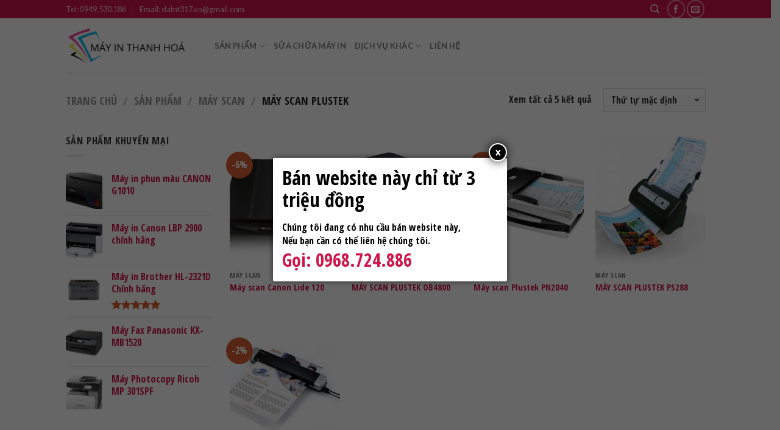

--- FILE ---
content_type: text/html; charset=UTF-8
request_url: https://mayinthanhhoa.com/danh-muc/may-scan/may-scan-plustek
body_size: 23263
content:
<!DOCTYPE html>
<!--[if IE 9 ]> <html lang="vi-VN" class="ie9 loading-site no-js"> <![endif]-->
<!--[if IE 8 ]> <html lang="vi-VN" class="ie8 loading-site no-js"> <![endif]-->
<!--[if (gte IE 9)|!(IE)]><!--><html lang="vi-VN" class="loading-site no-js"> <!--<![endif]-->
<head>
	<meta property="fb:app_id" content="581561995638654" />
    <meta property="fb:admins" content="H4av4fnFFNt"/>
	<meta charset="UTF-8" />
	<meta name="viewport" content="width=device-width, initial-scale=1.0, maximum-scale=1.0, user-scalable=no" />

	<link rel="profile" href="https://gmpg.org/xfn/11" />
	<link rel="pingback" href="https://mayinthanhhoa.com/xmlrpc.php" />

	<script>(function(html){html.className = html.className.replace(/\bno-js\b/,'js')})(document.documentElement);</script>
<title>Máy scan Plustek - Sửa Máy Tính, Đổ Mực Máy In Tại Thanh Hóa</title>

<!-- This site is optimized with the Yoast SEO plugin v13.3 - https://yoast.com/wordpress/plugins/seo/ -->
<meta name="robots" content="max-snippet:-1, max-image-preview:large, max-video-preview:-1"/>
<link rel="canonical" href="https://mayinthanhhoa.com/danh-muc/may-scan/may-scan-plustek" />
<meta property="og:locale" content="vi_VN" />
<meta property="og:type" content="object" />
<meta property="og:title" content="Máy scan Plustek - Sửa Máy Tính, Đổ Mực Máy In Tại Thanh Hóa" />
<meta property="og:url" content="https://mayinthanhhoa.com/danh-muc/may-scan/may-scan-plustek" />
<meta property="og:site_name" content="Sửa Máy Tính, Đổ Mực Máy In Tại Thanh Hóa" />
<script type='application/ld+json' class='yoast-schema-graph yoast-schema-graph--main'>{"@context":"https://schema.org","@graph":[{"@type":"WebSite","@id":"https://mayinthanhhoa.com/#website","url":"https://mayinthanhhoa.com/","name":"S\u1eeda M\u00e1y T\u00ednh, \u0110\u1ed5 M\u1ef1c M\u00e1y In T\u1ea1i Thanh H\u00f3a","inLanguage":"vi-VN","description":"D\u1ecbch v\u1ee5 s\u1eeda ch\u1eefa m\u00e1y in, \u0111\u1ed5 m\u1ef1c m\u00e1y in","potentialAction":[{"@type":"SearchAction","target":"https://mayinthanhhoa.com/?s={search_term_string}","query-input":"required name=search_term_string"}]},{"@type":"CollectionPage","@id":"https://mayinthanhhoa.com/danh-muc/may-scan/may-scan-plustek#webpage","url":"https://mayinthanhhoa.com/danh-muc/may-scan/may-scan-plustek","name":"M\u00e1y scan Plustek - S\u1eeda M\u00e1y T\u00ednh, \u0110\u1ed5 M\u1ef1c M\u00e1y In T\u1ea1i Thanh H\u00f3a","isPartOf":{"@id":"https://mayinthanhhoa.com/#website"},"inLanguage":"vi-VN"}]}</script>
<!-- / Yoast SEO plugin. -->

<link rel='dns-prefetch' href='//s.w.org' />
<link rel="alternate" type="application/rss+xml" title="Dòng thông tin Sửa Máy Tính, Đổ Mực Máy In Tại Thanh Hóa &raquo;" href="https://mayinthanhhoa.com/feed" />
<link rel="alternate" type="application/rss+xml" title="Dòng phản hồi Sửa Máy Tính, Đổ Mực Máy In Tại Thanh Hóa &raquo;" href="https://mayinthanhhoa.com/comments/feed" />
<link rel="alternate" type="application/rss+xml" title="Sửa Máy Tính, Đổ Mực Máy In Tại Thanh Hóa &raquo; Máy scan Plustek Danh mục Feed" href="https://mayinthanhhoa.com/danh-muc/may-scan/may-scan-plustek/feed" />
		<script type="text/javascript">
			window._wpemojiSettings = {"baseUrl":"https:\/\/s.w.org\/images\/core\/emoji\/12.0.0-1\/72x72\/","ext":".png","svgUrl":"https:\/\/s.w.org\/images\/core\/emoji\/12.0.0-1\/svg\/","svgExt":".svg","source":{"concatemoji":"https:\/\/mayinthanhhoa.com\/wp-includes\/js\/wp-emoji-release.min.js?ver=6d7de73d1ccda6ac0937479cda76e3fd"}};
			!function(e,a,t){var n,r,o,i=a.createElement("canvas"),p=i.getContext&&i.getContext("2d");function s(e,t){var a=String.fromCharCode;p.clearRect(0,0,i.width,i.height),p.fillText(a.apply(this,e),0,0);e=i.toDataURL();return p.clearRect(0,0,i.width,i.height),p.fillText(a.apply(this,t),0,0),e===i.toDataURL()}function c(e){var t=a.createElement("script");t.src=e,t.defer=t.type="text/javascript",a.getElementsByTagName("head")[0].appendChild(t)}for(o=Array("flag","emoji"),t.supports={everything:!0,everythingExceptFlag:!0},r=0;r<o.length;r++)t.supports[o[r]]=function(e){if(!p||!p.fillText)return!1;switch(p.textBaseline="top",p.font="600 32px Arial",e){case"flag":return s([127987,65039,8205,9895,65039],[127987,65039,8203,9895,65039])?!1:!s([55356,56826,55356,56819],[55356,56826,8203,55356,56819])&&!s([55356,57332,56128,56423,56128,56418,56128,56421,56128,56430,56128,56423,56128,56447],[55356,57332,8203,56128,56423,8203,56128,56418,8203,56128,56421,8203,56128,56430,8203,56128,56423,8203,56128,56447]);case"emoji":return!s([55357,56424,55356,57342,8205,55358,56605,8205,55357,56424,55356,57340],[55357,56424,55356,57342,8203,55358,56605,8203,55357,56424,55356,57340])}return!1}(o[r]),t.supports.everything=t.supports.everything&&t.supports[o[r]],"flag"!==o[r]&&(t.supports.everythingExceptFlag=t.supports.everythingExceptFlag&&t.supports[o[r]]);t.supports.everythingExceptFlag=t.supports.everythingExceptFlag&&!t.supports.flag,t.DOMReady=!1,t.readyCallback=function(){t.DOMReady=!0},t.supports.everything||(n=function(){t.readyCallback()},a.addEventListener?(a.addEventListener("DOMContentLoaded",n,!1),e.addEventListener("load",n,!1)):(e.attachEvent("onload",n),a.attachEvent("onreadystatechange",function(){"complete"===a.readyState&&t.readyCallback()})),(n=t.source||{}).concatemoji?c(n.concatemoji):n.wpemoji&&n.twemoji&&(c(n.twemoji),c(n.wpemoji)))}(window,document,window._wpemojiSettings);
		</script>
		<style type="text/css">
img.wp-smiley,
img.emoji {
	display: inline !important;
	border: none !important;
	box-shadow: none !important;
	height: 1em !important;
	width: 1em !important;
	margin: 0 .07em !important;
	vertical-align: -0.1em !important;
	background: none !important;
	padding: 0 !important;
}
</style>
	<link rel='stylesheet' id='wp-block-library-css'  href='https://mayinthanhhoa.com/wp-includes/css/dist/block-library/style.min.css?ver=6d7de73d1ccda6ac0937479cda76e3fd' type='text/css' media='all' />
<link rel='stylesheet' id='wc-block-style-css'  href='https://mayinthanhhoa.com/wp-content/plugins/woocommerce/packages/woocommerce-blocks/build/style.css?ver=2.5.14' type='text/css' media='all' />
<link rel='stylesheet' id='contact-form-7-css'  href='https://mayinthanhhoa.com/wp-content/plugins/contact-form-7/includes/css/styles.css?ver=5.1.7' type='text/css' media='all' />
<style id='woocommerce-inline-inline-css' type='text/css'>
.woocommerce form .form-row .required { visibility: visible; }
</style>
<link rel='stylesheet' id='flatsome-icons-css'  href='https://mayinthanhhoa.com/wp-content/themes/flatsome/assets/css/fl-icons.css?ver=3.3' type='text/css' media='all' />
<link rel='stylesheet' id='popup-maker-site-css'  href='https://mayinthanhhoa.com/wp-content/plugins/popup-maker/assets/css/pum-site.min.css?ver=1.19.0' type='text/css' media='all' />
<style id='popup-maker-site-inline-css' type='text/css'>
/* Popup Google Fonts */
@import url('//fonts.googleapis.com/css?family=Montserrat|Acme');

/* Popup Theme 3077: Light Box */
.pum-theme-3077, .pum-theme-lightbox { background-color: rgba( 0, 0, 0, 0.60 ) } 
.pum-theme-3077 .pum-container, .pum-theme-lightbox .pum-container { padding: 15px; border-radius: 3px; border: 0px solid #000000; box-shadow: 0px 0px 10px 0px rgba( 2, 2, 2, 0.60 ); background-color: rgba( 255, 255, 255, 1.00 ) } 
.pum-theme-3077 .pum-title, .pum-theme-lightbox .pum-title { color: #000000; text-align: left; text-shadow: 0px 0px 0px rgba( 2, 2, 2, 0.23 ); font-family: inherit; font-weight: 100; font-size: 32px; line-height: 36px } 
.pum-theme-3077 .pum-content, .pum-theme-lightbox .pum-content { color: #000000; font-family: inherit; font-weight: 100 } 
.pum-theme-3077 .pum-content + .pum-close, .pum-theme-lightbox .pum-content + .pum-close { position: absolute; height: 30px; width: 30px; left: auto; right: -24px; bottom: auto; top: -24px; padding: 0px; color: #ffffff; font-family: inherit; font-weight: 100; font-size: 24px; line-height: 26px; border: 2px solid #ffffff; border-radius: 30px; box-shadow: 0px 0px 15px 1px rgba( 2, 2, 2, 0.75 ); text-shadow: 0px 0px 0px rgba( 0, 0, 0, 0.23 ); background-color: rgba( 0, 0, 0, 1.00 ) } 

/* Popup Theme 3371: Floating Bar - Soft Blue */
.pum-theme-3371, .pum-theme-floating-bar { background-color: rgba( 255, 255, 255, 0.00 ) } 
.pum-theme-3371 .pum-container, .pum-theme-floating-bar .pum-container { padding: 8px; border-radius: 0px; border: 1px none #000000; box-shadow: 1px 1px 3px 0px rgba( 2, 2, 2, 0.23 ); background-color: rgba( 238, 246, 252, 1.00 ) } 
.pum-theme-3371 .pum-title, .pum-theme-floating-bar .pum-title { color: #505050; text-align: left; text-shadow: 0px 0px 0px rgba( 2, 2, 2, 0.23 ); font-family: inherit; font-weight: 400; font-size: 32px; line-height: 36px } 
.pum-theme-3371 .pum-content, .pum-theme-floating-bar .pum-content { color: #505050; font-family: inherit; font-weight: 400 } 
.pum-theme-3371 .pum-content + .pum-close, .pum-theme-floating-bar .pum-content + .pum-close { position: absolute; height: 18px; width: 18px; left: auto; right: 5px; bottom: auto; top: 50%; padding: 0px; color: #505050; font-family: Sans-Serif; font-weight: 700; font-size: 15px; line-height: 18px; border: 1px solid #505050; border-radius: 15px; box-shadow: 0px 0px 0px 0px rgba( 2, 2, 2, 0.00 ); text-shadow: 0px 0px 0px rgba( 0, 0, 0, 0.00 ); background-color: rgba( 255, 255, 255, 0.00 ); transform: translate(0, -50%) } 

/* Popup Theme 3372: Content Only - For use with page builders or block editor */
.pum-theme-3372, .pum-theme-content-only { background-color: rgba( 0, 0, 0, 0.70 ) } 
.pum-theme-3372 .pum-container, .pum-theme-content-only .pum-container { padding: 0px; border-radius: 0px; border: 1px none #000000; box-shadow: 0px 0px 0px 0px rgba( 2, 2, 2, 0.00 ) } 
.pum-theme-3372 .pum-title, .pum-theme-content-only .pum-title { color: #000000; text-align: left; text-shadow: 0px 0px 0px rgba( 2, 2, 2, 0.23 ); font-family: inherit; font-weight: 400; font-size: 32px; line-height: 36px } 
.pum-theme-3372 .pum-content, .pum-theme-content-only .pum-content { color: #8c8c8c; font-family: inherit; font-weight: 400 } 
.pum-theme-3372 .pum-content + .pum-close, .pum-theme-content-only .pum-content + .pum-close { position: absolute; height: 18px; width: 18px; left: auto; right: 7px; bottom: auto; top: 7px; padding: 0px; color: #000000; font-family: inherit; font-weight: 700; font-size: 20px; line-height: 20px; border: 1px none #ffffff; border-radius: 15px; box-shadow: 0px 0px 0px 0px rgba( 2, 2, 2, 0.00 ); text-shadow: 0px 0px 0px rgba( 0, 0, 0, 0.00 ); background-color: rgba( 255, 255, 255, 0.00 ) } 

/* Popup Theme 3076: Default Theme */
.pum-theme-3076, .pum-theme-default-theme { background-color: rgba( 255, 255, 255, 1.00 ) } 
.pum-theme-3076 .pum-container, .pum-theme-default-theme .pum-container { padding: 18px; border-radius: 0px; border: 1px none #000000; box-shadow: 1px 1px 3px 0px rgba( 2, 2, 2, 0.23 ); background-color: rgba( 249, 249, 249, 1.00 ) } 
.pum-theme-3076 .pum-title, .pum-theme-default-theme .pum-title { color: #000000; text-align: left; text-shadow: 0px 0px 0px rgba( 2, 2, 2, 0.23 ); font-family: inherit; font-weight: inherit; font-size: 32px; font-style: normal; line-height: 36px } 
.pum-theme-3076 .pum-content, .pum-theme-default-theme .pum-content { color: #8c8c8c; font-family: inherit; font-weight: inherit; font-style: normal } 
.pum-theme-3076 .pum-content + .pum-close, .pum-theme-default-theme .pum-content + .pum-close { position: absolute; height: auto; width: auto; left: auto; right: 0px; bottom: auto; top: 0px; padding: 8px; color: #ffffff; font-family: inherit; font-weight: inherit; font-size: 12px; font-style: normal; line-height: 14px; border: 1px none #ffffff; border-radius: 0px; box-shadow: 0px 0px 0px 0px rgba( 2, 2, 2, 0.23 ); text-shadow: 0px 0px 0px rgba( 0, 0, 0, 0.23 ); background-color: rgba( 0, 183, 205, 1.00 ) } 

/* Popup Theme 3078: Enterprise Blue */
.pum-theme-3078, .pum-theme-enterprise-blue { background-color: rgba( 0, 0, 0, 0.70 ) } 
.pum-theme-3078 .pum-container, .pum-theme-enterprise-blue .pum-container { padding: 28px; border-radius: 5px; border: 1px none #000000; box-shadow: 0px 10px 25px 4px rgba( 2, 2, 2, 0.50 ); background-color: rgba( 255, 255, 255, 1.00 ) } 
.pum-theme-3078 .pum-title, .pum-theme-enterprise-blue .pum-title { color: #315b7c; text-align: left; text-shadow: 0px 0px 0px rgba( 2, 2, 2, 0.23 ); font-family: inherit; font-size: 34px; line-height: 36px } 
.pum-theme-3078 .pum-content, .pum-theme-enterprise-blue .pum-content { color: #2d2d2d; font-family: inherit } 
.pum-theme-3078 .pum-content + .pum-close, .pum-theme-enterprise-blue .pum-content + .pum-close { position: absolute; height: 28px; width: 28px; left: auto; right: 8px; bottom: auto; top: 8px; padding: 4px; color: #ffffff; font-family: inherit; font-size: 20px; line-height: 20px; border: 1px none #ffffff; border-radius: 42px; box-shadow: 0px 0px 0px 0px rgba( 2, 2, 2, 0.23 ); text-shadow: 0px 0px 0px rgba( 0, 0, 0, 0.23 ); background-color: rgba( 49, 91, 124, 1.00 ) } 

/* Popup Theme 3079: Hello Box */
.pum-theme-3079, .pum-theme-hello-box { background-color: rgba( 0, 0, 0, 0.75 ) } 
.pum-theme-3079 .pum-container, .pum-theme-hello-box .pum-container { padding: 30px; border-radius: 80px; border: 14px solid #81d742; box-shadow: 0px 0px 0px 0px rgba( 2, 2, 2, 0.00 ); background-color: rgba( 255, 255, 255, 1.00 ) } 
.pum-theme-3079 .pum-title, .pum-theme-hello-box .pum-title { color: #2d2d2d; text-align: left; text-shadow: 0px 0px 0px rgba( 2, 2, 2, 0.23 ); font-family: Montserrat; font-size: 32px; line-height: 36px } 
.pum-theme-3079 .pum-content, .pum-theme-hello-box .pum-content { color: #2d2d2d; font-family: inherit } 
.pum-theme-3079 .pum-content + .pum-close, .pum-theme-hello-box .pum-content + .pum-close { position: absolute; height: auto; width: auto; left: auto; right: -30px; bottom: auto; top: -30px; padding: 0px; color: #2d2d2d; font-family: inherit; font-size: 32px; line-height: 28px; border: 1px none #ffffff; border-radius: 28px; box-shadow: 0px 0px 0px 0px rgba( 2, 2, 2, 0.23 ); text-shadow: 0px 0px 0px rgba( 0, 0, 0, 0.23 ); background-color: rgba( 255, 255, 255, 1.00 ) } 

/* Popup Theme 3080: Cutting Edge */
.pum-theme-3080, .pum-theme-cutting-edge { background-color: rgba( 0, 0, 0, 0.50 ) } 
.pum-theme-3080 .pum-container, .pum-theme-cutting-edge .pum-container { padding: 18px; border-radius: 0px; border: 1px none #000000; box-shadow: 0px 10px 25px 0px rgba( 2, 2, 2, 0.50 ); background-color: rgba( 30, 115, 190, 1.00 ) } 
.pum-theme-3080 .pum-title, .pum-theme-cutting-edge .pum-title { color: #ffffff; text-align: left; text-shadow: 0px 0px 0px rgba( 2, 2, 2, 0.23 ); font-family: Sans-Serif; font-size: 26px; line-height: 28px } 
.pum-theme-3080 .pum-content, .pum-theme-cutting-edge .pum-content { color: #ffffff; font-family: inherit } 
.pum-theme-3080 .pum-content + .pum-close, .pum-theme-cutting-edge .pum-content + .pum-close { position: absolute; height: 24px; width: 24px; left: auto; right: 0px; bottom: auto; top: 0px; padding: 0px; color: #1e73be; font-family: inherit; font-size: 32px; line-height: 24px; border: 1px none #ffffff; border-radius: 0px; box-shadow: -1px 1px 1px 0px rgba( 2, 2, 2, 0.10 ); text-shadow: -1px 1px 1px rgba( 0, 0, 0, 0.10 ); background-color: rgba( 238, 238, 34, 1.00 ) } 

/* Popup Theme 3081: Framed Border */
.pum-theme-3081, .pum-theme-framed-border { background-color: rgba( 255, 255, 255, 0.50 ) } 
.pum-theme-3081 .pum-container, .pum-theme-framed-border .pum-container { padding: 18px; border-radius: 0px; border: 20px outset #dd3333; box-shadow: 1px 1px 3px 0px rgba( 2, 2, 2, 0.97 ) inset; background-color: rgba( 255, 251, 239, 1.00 ) } 
.pum-theme-3081 .pum-title, .pum-theme-framed-border .pum-title { color: #000000; text-align: left; text-shadow: 0px 0px 0px rgba( 2, 2, 2, 0.23 ); font-family: inherit; font-size: 32px; line-height: 36px } 
.pum-theme-3081 .pum-content, .pum-theme-framed-border .pum-content { color: #2d2d2d; font-family: inherit } 
.pum-theme-3081 .pum-content + .pum-close, .pum-theme-framed-border .pum-content + .pum-close { position: absolute; height: 20px; width: 20px; left: auto; right: -20px; bottom: auto; top: -20px; padding: 0px; color: #ffffff; font-family: Acme; font-size: 20px; line-height: 20px; border: 1px none #ffffff; border-radius: 0px; box-shadow: 0px 0px 0px 0px rgba( 2, 2, 2, 0.23 ); text-shadow: 0px 0px 0px rgba( 0, 0, 0, 0.23 ); background-color: rgba( 0, 0, 0, 0.55 ) } 

#pum-3373 {z-index: 1999999999}

</style>
<link rel='stylesheet' id='flatsome-main-css'  href='https://mayinthanhhoa.com/wp-content/themes/flatsome/assets/css/flatsome.css?ver=3.6.0' type='text/css' media='all' />
<link rel='stylesheet' id='flatsome-shop-css'  href='https://mayinthanhhoa.com/wp-content/themes/flatsome/assets/css/flatsome-shop.css?ver=3.6.0' type='text/css' media='all' />
<link rel='stylesheet' id='flatsome-style-css'  href='https://mayinthanhhoa.com/wp-content/themes/flatsome-child/style.css?ver=3.6.0' type='text/css' media='all' />
<script type='text/javascript' src='https://mayinthanhhoa.com/wp-includes/js/jquery/jquery.js?ver=1.12.4-wp'></script>
<script type='text/javascript' src='https://mayinthanhhoa.com/wp-includes/js/jquery/jquery-migrate.min.js?ver=1.4.1'></script>
<link rel='https://api.w.org/' href='https://mayinthanhhoa.com/wp-json/' />
<link rel="EditURI" type="application/rsd+xml" title="RSD" href="https://mayinthanhhoa.com/xmlrpc.php?rsd" />
<link rel="wlwmanifest" type="application/wlwmanifest+xml" href="https://mayinthanhhoa.com/wp-includes/wlwmanifest.xml" /> 

<script type="text/javascript">
(function(url){
	if(/(?:Chrome\/26\.0\.1410\.63 Safari\/537\.31|WordfenceTestMonBot)/.test(navigator.userAgent)){ return; }
	var addEvent = function(evt, handler) {
		if (window.addEventListener) {
			document.addEventListener(evt, handler, false);
		} else if (window.attachEvent) {
			document.attachEvent('on' + evt, handler);
		}
	};
	var removeEvent = function(evt, handler) {
		if (window.removeEventListener) {
			document.removeEventListener(evt, handler, false);
		} else if (window.detachEvent) {
			document.detachEvent('on' + evt, handler);
		}
	};
	var evts = 'contextmenu dblclick drag dragend dragenter dragleave dragover dragstart drop keydown keypress keyup mousedown mousemove mouseout mouseover mouseup mousewheel scroll'.split(' ');
	var logHuman = function() {
		if (window.wfLogHumanRan) { return; }
		window.wfLogHumanRan = true;
		var wfscr = document.createElement('script');
		wfscr.type = 'text/javascript';
		wfscr.async = true;
		wfscr.src = url + '&r=' + Math.random();
		(document.getElementsByTagName('head')[0]||document.getElementsByTagName('body')[0]).appendChild(wfscr);
		for (var i = 0; i < evts.length; i++) {
			removeEvent(evts[i], logHuman);
		}
	};
	for (var i = 0; i < evts.length; i++) {
		addEvent(evts[i], logHuman);
	}
})('//mayinthanhhoa.com/?wordfence_lh=1&hid=FAC1EC940D80F7DD9BE7F5C2E60D8650');
</script><style>.bg{opacity: 0; transition: opacity 1s; -webkit-transition: opacity 1s;} .bg-loaded{opacity: 1;}</style><!--[if IE]><link rel="stylesheet" type="text/css" href="https://mayinthanhhoa.com/wp-content/themes/flatsome/assets/css/ie-fallback.css"><script src="//cdnjs.cloudflare.com/ajax/libs/html5shiv/3.6.1/html5shiv.js"></script><script>var head = document.getElementsByTagName('head')[0],style = document.createElement('style');style.type = 'text/css';style.styleSheet.cssText = ':before,:after{content:none !important';head.appendChild(style);setTimeout(function(){head.removeChild(style);}, 0);</script><script src="https://mayinthanhhoa.com/wp-content/themes/flatsome/assets/libs/ie-flexibility.js"></script><![endif]-->    <script type="text/javascript">
    WebFontConfig = {
      google: { families: [ "Open+Sans+Condensed:regular,700","Open+Sans+Condensed","Lato:regular,700","Dancing+Script", ] }
    };
    (function() {
      var wf = document.createElement('script');
      wf.src = 'https://ajax.googleapis.com/ajax/libs/webfont/1/webfont.js';
      wf.type = 'text/javascript';
      wf.async = 'true';
      var s = document.getElementsByTagName('script')[0];
      s.parentNode.insertBefore(wf, s);
    })(); </script>
  	<noscript><style>.woocommerce-product-gallery{ opacity: 1 !important; }</style></noscript>
	<style id="custom-css" type="text/css">:root {--primary-color: #d01549;}/* Site Width */.header-main{height: 90px}#logo img{max-height: 90px}#logo{width:200px;}.header-top{min-height: 30px}.has-transparent + .page-title:first-of-type,.has-transparent + #main > .page-title,.has-transparent + #main > div > .page-title,.has-transparent + #main .page-header-wrapper:first-of-type .page-title{padding-top: 120px;}.header.show-on-scroll,.stuck .header-main{height:70px!important}.stuck #logo img{max-height: 70px!important}.header-bottom {background-color: #f1f1f1}@media (max-width: 549px) {.header-main{height: 70px}#logo img{max-height: 70px}}/* Color */.accordion-title.active, .has-icon-bg .icon .icon-inner,.logo a, .primary.is-underline, .primary.is-link, .badge-outline .badge-inner, .nav-outline > li.active> a,.nav-outline >li.active > a, .cart-icon strong,[data-color='primary'], .is-outline.primary{color: #d01549;}/* Color !important */[data-text-color="primary"]{color: #d01549!important;}/* Background */.scroll-to-bullets a,.featured-title, .label-new.menu-item > a:after, .nav-pagination > li > .current,.nav-pagination > li > span:hover,.nav-pagination > li > a:hover,.has-hover:hover .badge-outline .badge-inner,button[type="submit"], .button.wc-forward:not(.checkout):not(.checkout-button), .button.submit-button, .button.primary:not(.is-outline),.featured-table .title,.is-outline:hover, .has-icon:hover .icon-label,.nav-dropdown-bold .nav-column li > a:hover, .nav-dropdown.nav-dropdown-bold > li > a:hover, .nav-dropdown-bold.dark .nav-column li > a:hover, .nav-dropdown.nav-dropdown-bold.dark > li > a:hover, .is-outline:hover, .tagcloud a:hover,.grid-tools a, input[type='submit']:not(.is-form), .box-badge:hover .box-text, input.button.alt,.nav-box > li > a:hover,.nav-box > li.active > a,.nav-pills > li.active > a ,.current-dropdown .cart-icon strong, .cart-icon:hover strong, .nav-line-bottom > li > a:before, .nav-line-grow > li > a:before, .nav-line > li > a:before,.banner, .header-top, .slider-nav-circle .flickity-prev-next-button:hover svg, .slider-nav-circle .flickity-prev-next-button:hover .arrow, .primary.is-outline:hover, .button.primary:not(.is-outline), input[type='submit'].primary, input[type='submit'].primary, input[type='reset'].button, input[type='button'].primary, .badge-inner{background-color: #d01549;}/* Border */.nav-vertical.nav-tabs > li.active > a,.scroll-to-bullets a.active,.nav-pagination > li > .current,.nav-pagination > li > span:hover,.nav-pagination > li > a:hover,.has-hover:hover .badge-outline .badge-inner,.accordion-title.active,.featured-table,.is-outline:hover, .tagcloud a:hover,blockquote, .has-border, .cart-icon strong:after,.cart-icon strong,.blockUI:before, .processing:before,.loading-spin, .slider-nav-circle .flickity-prev-next-button:hover svg, .slider-nav-circle .flickity-prev-next-button:hover .arrow, .primary.is-outline:hover{border-color: #d01549}.nav-tabs > li.active > a{border-top-color: #d01549}.widget_shopping_cart_content .blockUI.blockOverlay:before { border-left-color: #d01549 }.woocommerce-checkout-review-order .blockUI.blockOverlay:before { border-left-color: #d01549 }/* Fill */.slider .flickity-prev-next-button:hover svg,.slider .flickity-prev-next-button:hover .arrow{fill: #d01549;}/* Background Color */[data-icon-label]:after, .secondary.is-underline:hover,.secondary.is-outline:hover,.icon-label,.button.secondary:not(.is-outline),.button.alt:not(.is-outline), .badge-inner.on-sale, .button.checkout, .single_add_to_cart_button{ background-color:#d75d31; }/* Color */.secondary.is-underline,.secondary.is-link, .secondary.is-outline,.stars a.active, .star-rating:before, .woocommerce-page .star-rating:before,.star-rating span:before, .color-secondary{color: #d75d31}/* Color !important */[data-text-color="secondary"]{color: #d75d31!important;}/* Border */.secondary.is-outline:hover{border-color:#d75d31}body{font-family:"Open Sans Condensed", sans-serif}body{color: #333333}.nav > li > a {font-family:"Lato", sans-serif;}.nav > li > a {font-weight: 700;}h1,h2,h3,h4,h5,h6,.heading-font, .off-canvas-center .nav-sidebar.nav-vertical > li > a{font-family: "Open Sans Condensed", sans-serif;}h1,h2,h3,h4,h5,h6,.heading-font,.banner h1,.banner h2{font-weight: 700;}h1,h2,h3,h4,h5,h6,.heading-font{color: #333333;}.alt-font{font-family: "Dancing Script", sans-serif;}a{color: #d01549;}@media screen and (min-width: 550px){.products .box-vertical .box-image{min-width: 247px!important;width: 247px!important;}}.label-new.menu-item > a:after{content:"New";}.label-hot.menu-item > a:after{content:"Hot";}.label-sale.menu-item > a:after{content:"Sale";}.label-popular.menu-item > a:after{content:"Popular";}</style>
</head>


<body data-rsssl=1 class="archive tax-product_cat term-may-scan-plustek term-326 theme-flatsome woocommerce woocommerce-page woocommerce-no-js lightbox nav-dropdown-has-arrow catalog-mode no-prices">

<a class="skip-link screen-reader-text" href="#main">Skip to content</a>

<div id="wrapper">


<header id="header" class="header has-sticky sticky-jump">
   <div class="header-wrapper">
	<div id="top-bar" class="header-top hide-for-sticky nav-dark">
    <div class="flex-row container">
      <div class="flex-col hide-for-medium flex-left">
          <ul class="nav nav-left medium-nav-center nav-small  nav-divided">
              <li id="menu-item-3142" class="menu-item menu-item-type-custom menu-item-object-custom  menu-item-3142"><a href="tel:0949530186" class="nav-top-link">Tel: 0949.530.186</a></li>
<li id="menu-item-3143" class="menu-item menu-item-type-custom menu-item-object-custom  menu-item-3143"><a href="mailto:datnt317.vn@gmail.com" class="nav-top-link">Email: datnt317.vn@gmail.com</a></li>
          </ul>
      </div><!-- flex-col left -->

      <div class="flex-col hide-for-medium flex-center">
          <ul class="nav nav-center nav-small  nav-divided">
                        </ul>
      </div><!-- center -->

      <div class="flex-col hide-for-medium flex-right">
         <ul class="nav top-bar-nav nav-right nav-small  nav-divided">
              <li class="header-search header-search-dropdown has-icon has-dropdown menu-item-has-children">
		<a href="#" class="is-small"><i class="icon-search" ></i></a>
		<ul class="nav-dropdown nav-dropdown-default">
	 	<li class="header-search-form search-form html relative has-icon">
	<div class="header-search-form-wrapper">
		<div class="searchform-wrapper ux-search-box relative form- is-normal"><form role="search" method="get" class="searchform" action="https://mayinthanhhoa.com/">
		<div class="flex-row relative">
									<div class="flex-col flex-grow">
			  <input type="search" class="search-field mb-0" name="s" value="" placeholder="Tìm kiếm&hellip;" />
		    <input type="hidden" name="post_type" value="product" />
        			</div><!-- .flex-col -->
			<div class="flex-col">
				<button type="submit" class="ux-search-submit submit-button secondary button icon mb-0">
					<i class="icon-search" ></i>				</button>
			</div><!-- .flex-col -->
		</div><!-- .flex-row -->
	 <div class="live-search-results text-left z-top"></div>
</form>
</div>	</div>
</li>	</ul><!-- .nav-dropdown -->
</li>
<li class="html header-social-icons ml-0">
	<div class="social-icons follow-icons " ><a href="https://www.facebook.com/Sửa-máy-in-Thanh-Hóa-1601688106759687" target="_blank" data-label="Facebook"  rel="noopener noreferrer nofollow" class="icon button circle is-outline facebook tooltip" title="Follow on Facebook"><i class="icon-facebook" ></i></a><a href="mailto:datnt317.vn@gmail.com" data-label="E-mail"  rel="nofollow" class="icon button circle is-outline  email tooltip" title="Send us an email"><i class="icon-envelop" ></i></a></div></li>          </ul>
      </div><!-- .flex-col right -->

            <div class="flex-col show-for-medium flex-grow">
          <ul class="nav nav-center nav-small mobile-nav  nav-divided">
              <li class="html custom html_topbar_left"><strong class="uppercase">Add anything here or just remove it...</strong></li>          </ul>
      </div>
      
    </div><!-- .flex-row -->
</div><!-- #header-top -->
<div id="masthead" class="header-main ">
      <div class="header-inner flex-row container logo-left medium-logo-center" role="navigation">

          <!-- Logo -->
          <div id="logo" class="flex-col logo">
            <!-- Header logo -->
<a href="https://mayinthanhhoa.com/" title="Sửa Máy Tính, Đổ Mực Máy In Tại Thanh Hóa - Dịch vụ sửa chữa máy in, đổ mực máy in" rel="home">
    <img width="200" height="90" src="https://mayinthanhhoa.com/wp-content/uploads/2015/07/logo.png" class="header_logo header-logo" alt="Sửa Máy Tính, Đổ Mực Máy In Tại Thanh Hóa"/><img  width="200" height="90" src="https://mayinthanhhoa.com/wp-content/uploads/2015/07/logo.png" class="header-logo-dark" alt="Sửa Máy Tính, Đổ Mực Máy In Tại Thanh Hóa"/></a>
          </div>

          <!-- Mobile Left Elements -->
          <div class="flex-col show-for-medium flex-left">
            <ul class="mobile-nav nav nav-left ">
              <li class="nav-icon has-icon">
  		<a href="#" data-open="#main-menu" data-pos="left" data-bg="main-menu-overlay" data-color="" class="is-small" aria-controls="main-menu" aria-expanded="false">
		
		  <i class="icon-menu" ></i>
		  		</a>
	</li>            </ul>
          </div>

          <!-- Left Elements -->
          <div class="flex-col hide-for-medium flex-left
            flex-grow">
            <ul class="header-nav header-nav-main nav nav-left  nav-uppercase" >
              <li id="menu-item-131" class="home-menu menu-item menu-item-type-custom menu-item-object-custom menu-item-home  menu-item-131"><a href="https://mayinthanhhoa.com/" class="nav-top-link"><i class="fa fa-home"></i></a></li>
<li id="menu-item-3145" class="menu-item menu-item-type-post_type_archive menu-item-object-product current-menu-ancestor menu-item-has-children  menu-item-3145 has-dropdown"><a href="https://mayinthanhhoa.com/san-pham" class="nav-top-link">Sản phẩm<i class="icon-angle-down" ></i></a>
<ul class='nav-dropdown nav-dropdown-default'>
	<li id="menu-item-3283" class="menu-item menu-item-type-taxonomy menu-item-object-product_cat menu-item-has-children  menu-item-3283 nav-dropdown-col"><a href="https://mayinthanhhoa.com/danh-muc/may-photocopy">Máy Photocopy</a>
	<ul class='nav-column nav-dropdown-default'>
		<li id="menu-item-3287" class="menu-item menu-item-type-taxonomy menu-item-object-product_cat  menu-item-3287"><a href="https://mayinthanhhoa.com/danh-muc/may-photocopy/may-photocopy-ricoh">Máy photocopy Ricoh</a></li>
		<li id="menu-item-3284" class="menu-item menu-item-type-taxonomy menu-item-object-product_cat  menu-item-3284"><a href="https://mayinthanhhoa.com/danh-muc/may-photocopy/may-photocoppy-sharp">Máy photocoppy Sharp</a></li>
		<li id="menu-item-3285" class="menu-item menu-item-type-taxonomy menu-item-object-product_cat  menu-item-3285"><a href="https://mayinthanhhoa.com/danh-muc/may-photocopy/may-photocopy-canon">Máy photocopy Canon</a></li>
		<li id="menu-item-3286" class="menu-item menu-item-type-taxonomy menu-item-object-product_cat  menu-item-3286"><a href="https://mayinthanhhoa.com/danh-muc/may-photocopy/may-photocopy-panasonic">Máy Photocopy Panasonic</a></li>
		<li id="menu-item-3288" class="menu-item menu-item-type-taxonomy menu-item-object-product_cat  menu-item-3288"><a href="https://mayinthanhhoa.com/danh-muc/may-photocopy/may-photocopy-toshiba">Máy photocopy Toshiba</a></li>
		<li id="menu-item-3289" class="menu-item menu-item-type-taxonomy menu-item-object-product_cat  menu-item-3289"><a href="https://mayinthanhhoa.com/danh-muc/may-photocopy/may-photocopy-xerox">Máy photocopy Xerox</a></li>
	</ul>
</li>
	<li id="menu-item-3146" class="menu-item menu-item-type-taxonomy menu-item-object-product_cat menu-item-has-children  menu-item-3146 nav-dropdown-col"><a href="https://mayinthanhhoa.com/danh-muc/may-in">Máy in</a>
	<ul class='nav-column nav-dropdown-default'>
		<li id="menu-item-3147" class="menu-item menu-item-type-taxonomy menu-item-object-product_cat  menu-item-3147"><a href="https://mayinthanhhoa.com/danh-muc/may-in/may-in-hp">Máy in HP</a></li>
		<li id="menu-item-3148" class="menu-item menu-item-type-taxonomy menu-item-object-product_cat  menu-item-3148"><a href="https://mayinthanhhoa.com/danh-muc/may-in/may-in-mau">Máy in màu</a></li>
		<li id="menu-item-3149" class="menu-item menu-item-type-taxonomy menu-item-object-product_cat  menu-item-3149"><a href="https://mayinthanhhoa.com/danh-muc/may-in/may-in-da-nang">Máy in đa năng</a></li>
		<li id="menu-item-3150" class="menu-item menu-item-type-taxonomy menu-item-object-product_cat  menu-item-3150"><a href="https://mayinthanhhoa.com/danh-muc/may-in/may-in-brother">Máy in Brother</a></li>
	</ul>
</li>
	<li id="menu-item-3151" class="menu-item menu-item-type-taxonomy menu-item-object-product_cat current-product_cat-ancestor current-menu-ancestor current-menu-parent current-product_cat-parent menu-item-has-children  menu-item-3151 nav-dropdown-col"><a href="https://mayinthanhhoa.com/danh-muc/may-scan">Máy Scan</a>
	<ul class='nav-column nav-dropdown-default'>
		<li id="menu-item-3152" class="menu-item menu-item-type-taxonomy menu-item-object-product_cat  menu-item-3152"><a href="https://mayinthanhhoa.com/danh-muc/may-scan/may-scan-canon">Máy scan Canon</a></li>
		<li id="menu-item-3153" class="menu-item menu-item-type-taxonomy menu-item-object-product_cat  menu-item-3153"><a href="https://mayinthanhhoa.com/danh-muc/may-scan/may-scan-epson">Máy scan Epson</a></li>
		<li id="menu-item-3154" class="menu-item menu-item-type-taxonomy menu-item-object-product_cat  menu-item-3154"><a href="https://mayinthanhhoa.com/danh-muc/may-scan/may-scan-hp">Máy scan HP</a></li>
		<li id="menu-item-3155" class="menu-item menu-item-type-taxonomy menu-item-object-product_cat current-menu-item  menu-item-3155"><a href="https://mayinthanhhoa.com/danh-muc/may-scan/may-scan-plustek">Máy scan Plustek</a></li>
	</ul>
</li>
	<li id="menu-item-3278" class="menu-item menu-item-type-taxonomy menu-item-object-product_cat menu-item-has-children  menu-item-3278 nav-dropdown-col"><a href="https://mayinthanhhoa.com/danh-muc/san-pham-khac">Sản phẩm khác</a>
	<ul class='nav-column nav-dropdown-default'>
		<li id="menu-item-3280" class="menu-item menu-item-type-taxonomy menu-item-object-product_cat  menu-item-3280"><a href="https://mayinthanhhoa.com/danh-muc/san-pham-khac/may-dem-tien">Máy đếm tiền</a></li>
		<li id="menu-item-3281" class="menu-item menu-item-type-taxonomy menu-item-object-product_cat  menu-item-3281"><a href="https://mayinthanhhoa.com/danh-muc/san-pham-khac/may-in-hoa-don">Máy in Hóa đơn</a></li>
		<li id="menu-item-3282" class="menu-item menu-item-type-taxonomy menu-item-object-product_cat  menu-item-3282"><a href="https://mayinthanhhoa.com/danh-muc/san-pham-khac/may-in-tem-nhan">Máy in tem nhãn</a></li>
		<li id="menu-item-3279" class="menu-item menu-item-type-taxonomy menu-item-object-product_cat  menu-item-3279"><a href="https://mayinthanhhoa.com/danh-muc/san-pham-khac/may-huy-tai-lieu">Máy hủy tài liệu</a></li>
	</ul>
</li>
	<li id="menu-item-3273" class="menu-item menu-item-type-taxonomy menu-item-object-product_cat menu-item-has-children  menu-item-3273 nav-dropdown-col"><a href="https://mayinthanhhoa.com/danh-muc/vat-tu-nganh-in">Vật tư ngành in</a>
	<ul class='nav-column nav-dropdown-default'>
		<li id="menu-item-3202" class="menu-item menu-item-type-taxonomy menu-item-object-product_cat  menu-item-3202"><a href="https://mayinthanhhoa.com/danh-muc/vat-tu-nganh-in/linh-kien-may-photocopy">Linh kiện máy Photocopy</a></li>
		<li id="menu-item-3203" class="menu-item menu-item-type-taxonomy menu-item-object-product_cat  menu-item-3203"><a href="https://mayinthanhhoa.com/danh-muc/vat-tu-nganh-in/linh-kien-may-in">Linh kiện máy in</a></li>
		<li id="menu-item-3156" class="menu-item menu-item-type-taxonomy menu-item-object-product_cat  menu-item-3156"><a href="https://mayinthanhhoa.com/danh-muc/vat-tu-nganh-in/giay">Giấy</a></li>
		<li id="menu-item-3277" class="menu-item menu-item-type-taxonomy menu-item-object-product_cat  menu-item-3277"><a href="https://mayinthanhhoa.com/danh-muc/vat-tu-nganh-in/muc-vat-tu-nganh-in">Mực</a></li>
	</ul>
</li>
</ul>
</li>
<li id="menu-item-2304" class="menu-item menu-item-type-taxonomy menu-item-object-category  menu-item-2304"><a href="https://mayinthanhhoa.com/sua-may-in-thanh-hoa" class="nav-top-link">Sửa chữa máy in</a></li>
<li id="menu-item-3144" class="menu-item menu-item-type-custom menu-item-object-custom menu-item-has-children  menu-item-3144 has-dropdown"><a href="#" class="nav-top-link">Dịch vụ khác<i class="icon-angle-down" ></i></a>
<ul class='nav-dropdown nav-dropdown-default'>
	<li id="menu-item-3204" class="menu-item menu-item-type-taxonomy menu-item-object-category  menu-item-3204"><a href="https://mayinthanhhoa.com/sua-chua-laptop-pc">Sửa chữa Laptop, PC</a></li>
	<li id="menu-item-2303" class="menu-item menu-item-type-taxonomy menu-item-object-category  menu-item-2303"><a href="https://mayinthanhhoa.com/sua-chua-dieu-hoa-tai-thanh-hoa">Sửa chữa điều hòa</a></li>
	<li id="menu-item-2307" class="menu-item menu-item-type-taxonomy menu-item-object-category  menu-item-2307"><a href="https://mayinthanhhoa.com/sua-chua-tu-lanh-thanh-hoa">Sửa chữa Tủ Lạnh</a></li>
</ul>
</li>
<li id="menu-item-316" class="menu-item menu-item-type-post_type menu-item-object-page  menu-item-316"><a href="https://mayinthanhhoa.com/lien-he" class="nav-top-link">Liên hệ</a></li>
            </ul>
          </div>

          <!-- Right Elements -->
          <div class="flex-col hide-for-medium flex-right">
            <ul class="header-nav header-nav-main nav nav-right  nav-uppercase">
                          </ul>
          </div>

          <!-- Mobile Right Elements -->
          <div class="flex-col show-for-medium flex-right">
            <ul class="mobile-nav nav nav-right ">
                          </ul>
          </div>

      </div><!-- .header-inner -->
     
            <!-- Header divider -->
      <div class="container"><div class="top-divider full-width"></div></div>
      </div><!-- .header-main -->
<div class="header-bg-container fill"><div class="header-bg-image fill"></div><div class="header-bg-color fill"></div></div><!-- .header-bg-container -->   </div><!-- header-wrapper-->
</header>

<div class="shop-page-title category-page-title page-title ">

	<div class="page-title-inner flex-row  medium-flex-wrap container">
	  <div class="flex-col flex-grow medium-text-center">
	  	 	 <div class="is-large">
  <nav class="woocommerce-breadcrumb breadcrumbs"><a href="https://mayinthanhhoa.com">Trang chủ</a> <span class="divider">&#47;</span> <a href="https://mayinthanhhoa.com/san-pham">Sản phẩm</a> <span class="divider">&#47;</span> <a href="https://mayinthanhhoa.com/danh-muc/may-scan">Máy Scan</a> <span class="divider">&#47;</span> Máy scan Plustek</nav></div>
<div class="category-filtering category-filter-row show-for-medium">
	<a href="#" data-open="#shop-sidebar" data-visible-after="true" data-pos="left" class="filter-button uppercase plain">
		<i class="icon-menu"></i>
		<strong>Lọc</strong>
	</a>
	<div class="inline-block">
			</div>
</div>
	  </div><!-- .flex-left -->
	  
	   <div class="flex-col medium-text-center">
	  	 	

<p class="woocommerce-result-count hide-for-medium">
	Xem tất cả 5 kết quả</p>
<form class="woocommerce-ordering" method="get">
	<select name="orderby" class="orderby" aria-label="Shop order">
					<option value="menu_order"  selected='selected'>Thứ tự mặc định</option>
					<option value="popularity" >Phổ biến nhất</option>
					<option value="rating" >Đánh giá cao nhất</option>
					<option value="date" >Sort by latest</option>
					<option value="price" >Giá thấp đến cao</option>
					<option value="price-desc" >Giá cao xuống thấp</option>
			</select>
	<input type="hidden" name="paged" value="1" />
	</form>
	   </div><!-- .flex-right -->
	   
	</div><!-- flex-row -->
</div><!-- .page-title -->

<main id="main" class="">
<div class="row category-page-row">

		<div class="col large-3 hide-for-medium ">
			<div id="shop-sidebar" class="sidebar-inner col-inner">
				<aside id="woocommerce_products-3" class="widget woocommerce widget_products"><span class="widget-title shop-sidebar">Sản phẩm khuyến mại</span><div class="is-divider small"></div><ul class="product_list_widget"><li>
	
	<a href="https://mayinthanhhoa.com/san-pham/may-in-phun-mau-canon-g1010">
		<img width="247" height="296" src="https://mayinthanhhoa.com/wp-content/uploads/2019/09/Canon-G1010-247x296.jpg" class="attachment-woocommerce_thumbnail size-woocommerce_thumbnail" alt="" />		<span class="product-title">Máy in phun màu CANON G1010</span>
	</a>

				
	<del><span class="woocommerce-Price-amount amount">2,300,000<span class="woocommerce-Price-currencySymbol">&#8363;</span></span></del> <ins><span class="woocommerce-Price-amount amount">1,990,000<span class="woocommerce-Price-currencySymbol">&#8363;</span></span></ins>
	</li>
<li>
	
	<a href="https://mayinthanhhoa.com/san-pham/may-in-canon-lbp-2900-chinh-hang">
		<img width="247" height="296" src="https://mayinthanhhoa.com/wp-content/uploads/2018/11/canon-2900-247x296.jpg" class="attachment-woocommerce_thumbnail size-woocommerce_thumbnail" alt="" />		<span class="product-title">Máy in Canon LBP 2900 chính hãng</span>
	</a>

				
	<del><span class="woocommerce-Price-amount amount">2,950,000<span class="woocommerce-Price-currencySymbol">&#8363;</span></span></del> <ins><span class="woocommerce-Price-amount amount">2,850,000<span class="woocommerce-Price-currencySymbol">&#8363;</span></span></ins>
	</li>
<li>
	
	<a href="https://mayinthanhhoa.com/san-pham/may-in-brother-hl-2321d-chinh-hang">
		<img width="247" height="296" src="https://mayinthanhhoa.com/wp-content/uploads/2018/11/Brother-HL2321D-247x296.jpg" class="attachment-woocommerce_thumbnail size-woocommerce_thumbnail" alt="" />		<span class="product-title">Máy in Brother HL-2321D Chính hãng</span>
	</a>

			<div class="star-rating" role="img" aria-label="Được xếp hạng 5.00 5 sao"><span style="width:100%">Được xếp hạng <strong class="rating">5.00</strong> 5 sao</span></div>	
	<del><span class="woocommerce-Price-amount amount">2,500,000<span class="woocommerce-Price-currencySymbol">&#8363;</span></span></del> <ins><span class="woocommerce-Price-amount amount">2,300,000<span class="woocommerce-Price-currencySymbol">&#8363;</span></span></ins>
	</li>
<li>
	
	<a href="https://mayinthanhhoa.com/san-pham/may-fax-panasonic-kx-mb1520">
		<img width="247" height="296" src="https://mayinthanhhoa.com/wp-content/uploads/2015/04/FAX-PANASONIC-KX-MB1520-247x296.jpg" class="attachment-woocommerce_thumbnail size-woocommerce_thumbnail" alt="FAX PANASONIC KX-MB1520" />		<span class="product-title">Máy Fax Panasonic KX-MB1520</span>
	</a>

				
	<del><span class="woocommerce-Price-amount amount">3,750,000<span class="woocommerce-Price-currencySymbol">&#8363;</span></span></del> <ins><span class="woocommerce-Price-amount amount">3,350,000<span class="woocommerce-Price-currencySymbol">&#8363;</span></span></ins>
	</li>
<li>
	
	<a href="https://mayinthanhhoa.com/san-pham/may-photocopy-ricoh-mp-301spf">
		<img width="247" height="296" src="https://mayinthanhhoa.com/wp-content/uploads/2015/04/Ricoh-MP-301SPF-247x296.jpg" class="attachment-woocommerce_thumbnail size-woocommerce_thumbnail" alt="" />		<span class="product-title">Máy Photocopy Ricoh MP 301SPF</span>
	</a>

				
	<del><span class="woocommerce-Price-amount amount">30,000,000<span class="woocommerce-Price-currencySymbol">&#8363;</span></span></del> <ins><span class="woocommerce-Price-amount amount">29,000,000<span class="woocommerce-Price-currencySymbol">&#8363;</span></span></ins>
	</li>
</ul></aside>			</div><!-- .sidebar-inner -->
		</div><!-- #shop-sidebar -->

		<div class="col large-9">
		<div class="shop-container">
		
		<div class="woocommerce-notices-wrapper"></div>	<div class="products row row-small large-columns-4 medium-columns-3 small-columns-2">
	
<div class="product-small col has-hover product type-product post-1973 status-publish first instock product_cat-may-scan product_cat-may-scan-plustek has-post-thumbnail sale shipping-taxable product-type-simple">
	<div class="col-inner">
	
<div class="badge-container absolute left top z-1">
		<div class="callout badge badge-circle"><div class="badge-inner secondary on-sale"><span class="onsale">-6%</span></div></div>
</div>
	<div class="product-small box ">
		<div class="box-image">
			<div class="image-fade_in_back">
				<a href="https://mayinthanhhoa.com/san-pham/may-scan-canon-lide-120">
					<img width="247" height="296" src="https://mayinthanhhoa.com/wp-content/uploads/2015/04/idle-120-247x296.jpg" class="attachment-woocommerce_thumbnail size-woocommerce_thumbnail" alt="" /><img width="247" height="296" src="https://mayinthanhhoa.com/wp-content/uploads/2015/04/idle-120-2-247x296.jpg" class="show-on-hover absolute fill hide-for-small back-image" alt="" />				</a>
			</div>
			<div class="image-tools is-small top right show-on-hover">
							</div>
			<div class="image-tools is-small hide-for-small bottom left show-on-hover">
							</div>
			<div class="image-tools grid-tools text-center hide-for-small bottom hover-slide-in show-on-hover">
				  <a class="quick-view" data-prod="1973" href="#quick-view">Xem nhanh</a>			</div>
					</div><!-- box-image -->

		<div class="box-text box-text-products">
			<div class="title-wrapper">		<p class="category uppercase is-smaller no-text-overflow product-cat op-7">
			Máy Scan		</p> <p class="name product-title"><a href="https://mayinthanhhoa.com/san-pham/may-scan-canon-lide-120">Máy scan Canon Lide 120</a></p></div><div class="price-wrapper"></div>		</div><!-- box-text -->
	</div><!-- box -->
		</div><!-- .col-inner -->
</div><!-- col -->

<div class="product-small col has-hover product type-product post-1993 status-publish instock product_cat-may-scan product_cat-may-scan-plustek has-post-thumbnail featured shipping-taxable product-type-simple">
	<div class="col-inner">
	
<div class="badge-container absolute left top z-1">
</div>
	<div class="product-small box ">
		<div class="box-image">
			<div class="image-fade_in_back">
				<a href="https://mayinthanhhoa.com/san-pham/may-scan-plustek-ob4800">
					<img width="247" height="296" src="https://mayinthanhhoa.com/wp-content/uploads/2015/04/ob4800_21-247x296.jpg" class="attachment-woocommerce_thumbnail size-woocommerce_thumbnail" alt="ob4800_21" /><img width="247" height="296" src="https://mayinthanhhoa.com/wp-content/uploads/2015/04/ob4800_22-247x296.jpg" class="show-on-hover absolute fill hide-for-small back-image" alt="" />				</a>
			</div>
			<div class="image-tools is-small top right show-on-hover">
							</div>
			<div class="image-tools is-small hide-for-small bottom left show-on-hover">
							</div>
			<div class="image-tools grid-tools text-center hide-for-small bottom hover-slide-in show-on-hover">
				  <a class="quick-view" data-prod="1993" href="#quick-view">Xem nhanh</a>			</div>
					</div><!-- box-image -->

		<div class="box-text box-text-products">
			<div class="title-wrapper">		<p class="category uppercase is-smaller no-text-overflow product-cat op-7">
			Máy Scan		</p> <p class="name product-title"><a href="https://mayinthanhhoa.com/san-pham/may-scan-plustek-ob4800">MÁY SCAN PLUSTEK OB4800</a></p></div><div class="price-wrapper"></div>		</div><!-- box-text -->
	</div><!-- box -->
		</div><!-- .col-inner -->
</div><!-- col -->

<div class="product-small col has-hover product type-product post-1967 status-publish instock product_cat-may-scan product_cat-may-scan-plustek has-post-thumbnail sale shipping-taxable product-type-simple">
	<div class="col-inner">
	
<div class="badge-container absolute left top z-1">
		<div class="callout badge badge-circle"><div class="badge-inner secondary on-sale"><span class="onsale">-2%</span></div></div>
</div>
	<div class="product-small box ">
		<div class="box-image">
			<div class="image-fade_in_back">
				<a href="https://mayinthanhhoa.com/san-pham/may-scan-plustek-pn2040">
					<img width="247" height="296" src="https://mayinthanhhoa.com/wp-content/uploads/2015/04/PN2040-01-1000-247x296.jpg" class="attachment-woocommerce_thumbnail size-woocommerce_thumbnail" alt="Plustek SmartOffice PN2040" /><img width="247" height="296" src="https://mayinthanhhoa.com/wp-content/uploads/2015/04/PN2040-03-1000-247x296.jpg" class="show-on-hover absolute fill hide-for-small back-image" alt="" />				</a>
			</div>
			<div class="image-tools is-small top right show-on-hover">
							</div>
			<div class="image-tools is-small hide-for-small bottom left show-on-hover">
							</div>
			<div class="image-tools grid-tools text-center hide-for-small bottom hover-slide-in show-on-hover">
				  <a class="quick-view" data-prod="1967" href="#quick-view">Xem nhanh</a>			</div>
					</div><!-- box-image -->

		<div class="box-text box-text-products">
			<div class="title-wrapper">		<p class="category uppercase is-smaller no-text-overflow product-cat op-7">
			Máy Scan		</p> <p class="name product-title"><a href="https://mayinthanhhoa.com/san-pham/may-scan-plustek-pn2040">Máy scan Plustek PN2040</a></p></div><div class="price-wrapper"></div>		</div><!-- box-text -->
	</div><!-- box -->
		</div><!-- .col-inner -->
</div><!-- col -->

<div class="product-small col has-hover product type-product post-1990 status-publish last instock product_cat-may-scan product_cat-may-scan-plustek has-post-thumbnail shipping-taxable product-type-simple">
	<div class="col-inner">
	
<div class="badge-container absolute left top z-1">
</div>
	<div class="product-small box ">
		<div class="box-image">
			<div class="image-fade_in_back">
				<a href="https://mayinthanhhoa.com/san-pham/may-scan-plustek-ps288">
					<img width="247" height="296" src="https://mayinthanhhoa.com/wp-content/uploads/2015/04/ps286-247x296.jpg" class="attachment-woocommerce_thumbnail size-woocommerce_thumbnail" alt="" /><img width="247" height="296" src="https://mayinthanhhoa.com/wp-content/uploads/2015/04/May-scan-Plustek--247x296.jpg" class="show-on-hover absolute fill hide-for-small back-image" alt="" />				</a>
			</div>
			<div class="image-tools is-small top right show-on-hover">
							</div>
			<div class="image-tools is-small hide-for-small bottom left show-on-hover">
							</div>
			<div class="image-tools grid-tools text-center hide-for-small bottom hover-slide-in show-on-hover">
				  <a class="quick-view" data-prod="1990" href="#quick-view">Xem nhanh</a>			</div>
					</div><!-- box-image -->

		<div class="box-text box-text-products">
			<div class="title-wrapper">		<p class="category uppercase is-smaller no-text-overflow product-cat op-7">
			Máy Scan		</p> <p class="name product-title"><a href="https://mayinthanhhoa.com/san-pham/may-scan-plustek-ps288">MÁY SCAN PLUSTEK PS288</a></p></div><div class="price-wrapper"></div>		</div><!-- box-text -->
	</div><!-- box -->
		</div><!-- .col-inner -->
</div><!-- col -->

<div class="product-small col has-hover product type-product post-1976 status-publish first instock product_cat-may-scan product_cat-may-scan-plustek has-post-thumbnail sale shipping-taxable product-type-simple">
	<div class="col-inner">
	
<div class="badge-container absolute left top z-1">
		<div class="callout badge badge-circle"><div class="badge-inner secondary on-sale"><span class="onsale">-2%</span></div></div>
</div>
	<div class="product-small box ">
		<div class="box-image">
			<div class="image-fade_in_back">
				<a href="https://mayinthanhhoa.com/san-pham/may-scan-plustek-s420">
					<img width="247" height="296" src="https://mayinthanhhoa.com/wp-content/uploads/2015/04/s420_01-1000-247x296.jpg" class="attachment-woocommerce_thumbnail size-woocommerce_thumbnail" alt="" /><img width="247" height="296" src="https://mayinthanhhoa.com/wp-content/uploads/2015/04/s420_04-1000-247x296.jpg" class="show-on-hover absolute fill hide-for-small back-image" alt="" />				</a>
			</div>
			<div class="image-tools is-small top right show-on-hover">
							</div>
			<div class="image-tools is-small hide-for-small bottom left show-on-hover">
							</div>
			<div class="image-tools grid-tools text-center hide-for-small bottom hover-slide-in show-on-hover">
				  <a class="quick-view" data-prod="1976" href="#quick-view">Xem nhanh</a>			</div>
					</div><!-- box-image -->

		<div class="box-text box-text-products">
			<div class="title-wrapper">		<p class="category uppercase is-smaller no-text-overflow product-cat op-7">
			Máy Scan		</p> <p class="name product-title"><a href="https://mayinthanhhoa.com/san-pham/may-scan-plustek-s420">MÁY SCAN PLUSTEK S420</a></p></div><div class="price-wrapper"></div>		</div><!-- box-text -->
	</div><!-- box -->
		</div><!-- .col-inner -->
</div><!-- col -->
</div><!-- row -->
		</div><!-- shop container -->
		</div>
</div>

</main><!-- #main -->

<footer id="footer" class="footer-wrapper">

	
<!-- FOOTER 1 -->
<div class="footer-widgets footer footer-1">
		<div class="row large-columns-4 mb-0">
	   		<div id="nav_menu-9" class="col pb-0 widget widget_nav_menu"><span class="widget-title">THÔNG TIN CÔNG TY</span><div class="is-divider small"></div><div class="menu-footer_1-container"><ul id="menu-footer_1" class="menu"><li id="menu-item-192" class="menu-item menu-item-type-post_type menu-item-object-page menu-item-192"><a href="https://mayinthanhhoa.com/gioi-thieu-chung">Giới thiệu chung</a></li>
<li id="menu-item-194" class="menu-item menu-item-type-post_type menu-item-object-page menu-item-194"><a href="https://mayinthanhhoa.com/dich-vu-cung-cap">Dịch vụ cung cấp</a></li>
<li id="menu-item-197" class="menu-item menu-item-type-post_type menu-item-object-page menu-item-197"><a href="https://mayinthanhhoa.com/lien-he">Liên hệ</a></li>
<li id="menu-item-3238" class="menu-item menu-item-type-post_type menu-item-object-page menu-item-3238"><a href="https://mayinthanhhoa.com/tuyen-dung">Tuyển dụng</a></li>
</ul></div></div><div id="nav_menu-7" class="col pb-0 widget widget_nav_menu"><span class="widget-title">Hỗ trợ khách hàng</span><div class="is-divider small"></div><div class="menu-footer_3-container"><ul id="menu-footer_3" class="menu"><li id="menu-item-204" class="menu-item menu-item-type-post_type menu-item-object-page menu-item-204"><a href="https://mayinthanhhoa.com/huong-dan-mua-hang">Hướng dẫn mua hàng</a></li>
<li id="menu-item-205" class="menu-item menu-item-type-post_type menu-item-object-page menu-item-205"><a href="https://mayinthanhhoa.com/chinh-sach-bao-hanh-bao-tri">Chính sách bảo hành bảo trì</a></li>
<li id="menu-item-206" class="menu-item menu-item-type-post_type menu-item-object-page menu-item-206"><a href="https://mayinthanhhoa.com/thanh-toan-va-giao-hang">Thanh toán và giao hàng</a></li>
<li id="menu-item-207" class="menu-item menu-item-type-post_type menu-item-object-page menu-item-207"><a href="https://mayinthanhhoa.com/chinh-sach-va-quy-dinh-chung">Chính sách và quy định chung</a></li>
<li id="menu-item-208" class="menu-item menu-item-type-post_type menu-item-object-page menu-item-208"><a href="https://mayinthanhhoa.com/chinh-sach-bao-mat-thong-tin">Chính sách bảo mật thông tin</a></li>
<li id="menu-item-209" class="menu-item menu-item-type-post_type menu-item-object-page menu-item-209"><a href="https://mayinthanhhoa.com/chinh-sach-doi-tra-hang">Chính sách đổi, trả hàng</a></li>
</ul></div></div><div id="custom_html-2" class="widget_text col pb-0 widget widget_custom_html"><span class="widget-title">FACEBOOK</span><div class="is-divider small"></div><div class="textwidget custom-html-widget"><div id="fb-root"></div>
<script>(function(d, s, id) {
  var js, fjs = d.getElementsByTagName(s)[0];
  if (d.getElementById(id)) return;
  js = d.createElement(s); js.id = id;
  js.src = 'https://connect.facebook.net/vi_VN/sdk.js#xfbml=1&version=v3.2';
  fjs.parentNode.insertBefore(js, fjs);
}(document, 'script', 'facebook-jssdk'));</script>
<div class="fb-page" data-href="https://www.facebook.com/mayinthanhhoa/" data-tabs="tin nh&#x1eaf;n" data-small-header="false" data-adapt-container-width="true" data-hide-cover="false" data-show-facepile="true"><blockquote cite="https://www.facebook.com/mayinthanhhoa/" class="fb-xfbml-parse-ignore"><a href="https://www.facebook.com/mayinthanhhoa/">Sửa máy in Thanh Hóa</a></blockquote></div></div></div><div id="custom_html-3" class="widget_text col pb-0 widget widget_custom_html"><div class="textwidget custom-html-widget"><a href="https://dieucaydep.info/" target="_blank" rel="noopener noreferrer">Điếu Cày Đẹp Thanh Hóa</a><br>
<a href="https://thuoclaothanhhoa.info/" target="_blank" rel="noopener noreferrer">Thuốc lào Thanh Hóa</a>
</div></div>        
		</div><!-- end row -->
</div><!-- footer 1 -->


<!-- FOOTER 2 -->



<div class="absolute-footer dark medium-text-center small-text-center">
  <div class="container clearfix">

          <div class="footer-secondary pull-right">
                <div class="payment-icons inline-block"><div class="payment-icon"><svg version="1.1" xmlns="http://www.w3.org/2000/svg" xmlns:xlink="http://www.w3.org/1999/xlink"  viewBox="0 0 64 32">
<path d="M10.781 7.688c-0.251-1.283-1.219-1.688-2.344-1.688h-8.376l-0.061 0.405c5.749 1.469 10.469 4.595 12.595 10.501l-1.813-9.219zM13.125 19.688l-0.531-2.781c-1.096-2.907-3.752-5.594-6.752-6.813l4.219 15.939h5.469l8.157-20.032h-5.501l-5.062 13.688zM27.72 26.061l3.248-20.061h-5.187l-3.251 20.061h5.189zM41.875 5.656c-5.125 0-8.717 2.72-8.749 6.624-0.032 2.877 2.563 4.469 4.531 5.439 2.032 0.968 2.688 1.624 2.688 2.499 0 1.344-1.624 1.939-3.093 1.939-2.093 0-3.219-0.251-4.875-1.032l-0.688-0.344-0.719 4.499c1.219 0.563 3.437 1.064 5.781 1.064 5.437 0.032 8.97-2.688 9.032-6.843 0-2.282-1.405-4-4.376-5.439-1.811-0.904-2.904-1.563-2.904-2.499 0-0.843 0.936-1.72 2.968-1.72 1.688-0.029 2.936 0.314 3.875 0.752l0.469 0.248 0.717-4.344c-1.032-0.406-2.656-0.844-4.656-0.844zM55.813 6c-1.251 0-2.189 0.376-2.72 1.688l-7.688 18.374h5.437c0.877-2.467 1.096-3 1.096-3 0.592 0 5.875 0 6.624 0 0 0 0.157 0.688 0.624 3h4.813l-4.187-20.061h-4zM53.405 18.938c0 0 0.437-1.157 2.064-5.594-0.032 0.032 0.437-1.157 0.688-1.907l0.374 1.72c0.968 4.781 1.189 5.781 1.189 5.781-0.813 0-3.283 0-4.315 0z"></path>
</svg>
</div><div class="payment-icon"><svg version="1.1" xmlns="http://www.w3.org/2000/svg" xmlns:xlink="http://www.w3.org/1999/xlink"  viewBox="0 0 64 32">
<path d="M35.255 12.078h-2.396c-0.229 0-0.444 0.114-0.572 0.303l-3.306 4.868-1.4-4.678c-0.088-0.292-0.358-0.493-0.663-0.493h-2.355c-0.284 0-0.485 0.28-0.393 0.548l2.638 7.745-2.481 3.501c-0.195 0.275 0.002 0.655 0.339 0.655h2.394c0.227 0 0.439-0.111 0.569-0.297l7.968-11.501c0.191-0.275-0.006-0.652-0.341-0.652zM19.237 16.718c-0.23 1.362-1.311 2.276-2.691 2.276-0.691 0-1.245-0.223-1.601-0.644-0.353-0.417-0.485-1.012-0.374-1.674 0.214-1.35 1.313-2.294 2.671-2.294 0.677 0 1.227 0.225 1.589 0.65 0.365 0.428 0.509 1.027 0.404 1.686zM22.559 12.078h-2.384c-0.204 0-0.378 0.148-0.41 0.351l-0.104 0.666-0.166-0.241c-0.517-0.749-1.667-1-2.817-1-2.634 0-4.883 1.996-5.321 4.796-0.228 1.396 0.095 2.731 0.888 3.662 0.727 0.856 1.765 1.212 3.002 1.212 2.123 0 3.3-1.363 3.3-1.363l-0.106 0.662c-0.040 0.252 0.155 0.479 0.41 0.479h2.147c0.341 0 0.63-0.247 0.684-0.584l1.289-8.161c0.040-0.251-0.155-0.479-0.41-0.479zM8.254 12.135c-0.272 1.787-1.636 1.787-2.957 1.787h-0.751l0.527-3.336c0.031-0.202 0.205-0.35 0.41-0.35h0.345c0.899 0 1.747 0 2.185 0.511 0.262 0.307 0.341 0.761 0.242 1.388zM7.68 7.473h-4.979c-0.341 0-0.63 0.248-0.684 0.584l-2.013 12.765c-0.040 0.252 0.155 0.479 0.41 0.479h2.378c0.34 0 0.63-0.248 0.683-0.584l0.543-3.444c0.053-0.337 0.343-0.584 0.683-0.584h1.575c3.279 0 5.172-1.587 5.666-4.732 0.223-1.375 0.009-2.456-0.635-3.212-0.707-0.832-1.962-1.272-3.628-1.272zM60.876 7.823l-2.043 12.998c-0.040 0.252 0.155 0.479 0.41 0.479h2.055c0.34 0 0.63-0.248 0.683-0.584l2.015-12.765c0.040-0.252-0.155-0.479-0.41-0.479h-2.299c-0.205 0.001-0.379 0.148-0.41 0.351zM54.744 16.718c-0.23 1.362-1.311 2.276-2.691 2.276-0.691 0-1.245-0.223-1.601-0.644-0.353-0.417-0.485-1.012-0.374-1.674 0.214-1.35 1.313-2.294 2.671-2.294 0.677 0 1.227 0.225 1.589 0.65 0.365 0.428 0.509 1.027 0.404 1.686zM58.066 12.078h-2.384c-0.204 0-0.378 0.148-0.41 0.351l-0.104 0.666-0.167-0.241c-0.516-0.749-1.667-1-2.816-1-2.634 0-4.883 1.996-5.321 4.796-0.228 1.396 0.095 2.731 0.888 3.662 0.727 0.856 1.765 1.212 3.002 1.212 2.123 0 3.3-1.363 3.3-1.363l-0.106 0.662c-0.040 0.252 0.155 0.479 0.41 0.479h2.147c0.341 0 0.63-0.247 0.684-0.584l1.289-8.161c0.040-0.252-0.156-0.479-0.41-0.479zM43.761 12.135c-0.272 1.787-1.636 1.787-2.957 1.787h-0.751l0.527-3.336c0.031-0.202 0.205-0.35 0.41-0.35h0.345c0.899 0 1.747 0 2.185 0.511 0.261 0.307 0.34 0.761 0.241 1.388zM43.187 7.473h-4.979c-0.341 0-0.63 0.248-0.684 0.584l-2.013 12.765c-0.040 0.252 0.156 0.479 0.41 0.479h2.554c0.238 0 0.441-0.173 0.478-0.408l0.572-3.619c0.053-0.337 0.343-0.584 0.683-0.584h1.575c3.279 0 5.172-1.587 5.666-4.732 0.223-1.375 0.009-2.456-0.635-3.212-0.707-0.832-1.962-1.272-3.627-1.272z"></path>
</svg>
</div><div class="payment-icon"><svg version="1.1" xmlns="http://www.w3.org/2000/svg" xmlns:xlink="http://www.w3.org/1999/xlink"  viewBox="0 0 64 32">
<path d="M7.114 14.656c-1.375-0.5-2.125-0.906-2.125-1.531 0-0.531 0.437-0.812 1.188-0.812 1.437 0 2.875 0.531 3.875 1.031l0.563-3.5c-0.781-0.375-2.406-1-4.656-1-1.594 0-2.906 0.406-3.844 1.188-1 0.812-1.5 2-1.5 3.406 0 2.563 1.563 3.688 4.125 4.594 1.625 0.594 2.188 1 2.188 1.656 0 0.625-0.531 0.969-1.5 0.969-1.188 0-3.156-0.594-4.437-1.343l-0.563 3.531c1.094 0.625 3.125 1.281 5.25 1.281 1.688 0 3.063-0.406 4.031-1.157 1.063-0.843 1.594-2.062 1.594-3.656-0.001-2.625-1.595-3.719-4.188-4.657zM21.114 9.125h-3v-4.219l-4.031 0.656-0.563 3.563-1.437 0.25-0.531 3.219h1.937v6.844c0 1.781 0.469 3 1.375 3.75 0.781 0.625 1.907 0.938 3.469 0.938 1.219 0 1.937-0.219 2.468-0.344v-3.688c-0.282 0.063-0.938 0.22-1.375 0.22-0.906 0-1.313-0.5-1.313-1.563v-6.156h2.406l0.595-3.469zM30.396 9.031c-0.313-0.062-0.594-0.093-0.876-0.093-1.312 0-2.374 0.687-2.781 1.937l-0.313-1.75h-4.093v14.719h4.687v-9.563c0.594-0.719 1.437-0.968 2.563-0.968 0.25 0 0.5 0 0.812 0.062v-4.344zM33.895 2.719c-1.375 0-2.468 1.094-2.468 2.469s1.094 2.5 2.468 2.5 2.469-1.124 2.469-2.5-1.094-2.469-2.469-2.469zM36.239 23.844v-14.719h-4.687v14.719h4.687zM49.583 10.468c-0.843-1.094-2-1.625-3.469-1.625-1.343 0-2.531 0.563-3.656 1.75l-0.25-1.469h-4.125v20.155l4.688-0.781v-4.719c0.719 0.219 1.469 0.344 2.125 0.344 1.157 0 2.876-0.313 4.188-1.75 1.281-1.375 1.907-3.5 1.907-6.313 0-2.499-0.469-4.405-1.407-5.593zM45.677 19.532c-0.375 0.687-0.969 1.094-1.625 1.094-0.468 0-0.906-0.093-1.281-0.281v-7c0.812-0.844 1.531-0.938 1.781-0.938 1.188 0 1.781 1.313 1.781 3.812 0.001 1.437-0.219 2.531-0.656 3.313zM62.927 10.843c-1.032-1.312-2.563-2-4.501-2-4 0-6.468 2.938-6.468 7.688 0 2.625 0.656 4.625 1.968 5.875 1.157 1.157 2.844 1.719 5.032 1.719 2 0 3.844-0.469 5-1.251l-0.501-3.219c-1.157 0.625-2.5 0.969-4 0.969-0.906 0-1.532-0.188-1.969-0.594-0.5-0.406-0.781-1.094-0.875-2.062h7.75c0.031-0.219 0.062-1.281 0.062-1.625 0.001-2.344-0.5-4.188-1.499-5.5zM56.583 15.094c0.125-2.093 0.687-3.062 1.75-3.062s1.625 1 1.687 3.062h-3.437z"></path>
</svg>
</div><div class="payment-icon"><svg version="1.1" xmlns="http://www.w3.org/2000/svg" xmlns:xlink="http://www.w3.org/1999/xlink"  viewBox="0 0 64 32">
<path d="M42.667-0c-4.099 0-7.836 1.543-10.667 4.077-2.831-2.534-6.568-4.077-10.667-4.077-8.836 0-16 7.163-16 16s7.164 16 16 16c4.099 0 7.835-1.543 10.667-4.077 2.831 2.534 6.568 4.077 10.667 4.077 8.837 0 16-7.163 16-16s-7.163-16-16-16zM11.934 19.828l0.924-5.809-2.112 5.809h-1.188v-5.809l-1.056 5.809h-1.584l1.32-7.657h2.376v4.753l1.716-4.753h2.508l-1.32 7.657h-1.585zM19.327 18.244c-0.088 0.528-0.178 0.924-0.264 1.188v0.396h-1.32v-0.66c-0.353 0.528-0.924 0.792-1.716 0.792-0.442 0-0.792-0.132-1.056-0.396-0.264-0.351-0.396-0.792-0.396-1.32 0-0.792 0.218-1.364 0.66-1.716 0.614-0.44 1.364-0.66 2.244-0.66h0.66v-0.396c0-0.351-0.353-0.528-1.056-0.528-0.442 0-1.012 0.088-1.716 0.264 0.086-0.351 0.175-0.792 0.264-1.32 0.703-0.264 1.32-0.396 1.848-0.396 1.496 0 2.244 0.616 2.244 1.848 0 0.353-0.046 0.749-0.132 1.188-0.089 0.616-0.179 1.188-0.264 1.716zM24.079 15.076c-0.264-0.086-0.66-0.132-1.188-0.132s-0.792 0.177-0.792 0.528c0 0.177 0.044 0.31 0.132 0.396l0.528 0.264c0.792 0.442 1.188 1.012 1.188 1.716 0 1.409-0.838 2.112-2.508 2.112-0.792 0-1.366-0.044-1.716-0.132 0.086-0.351 0.175-0.836 0.264-1.452 0.703 0.177 1.188 0.264 1.452 0.264 0.614 0 0.924-0.175 0.924-0.528 0-0.175-0.046-0.308-0.132-0.396-0.178-0.175-0.396-0.308-0.66-0.396-0.792-0.351-1.188-0.924-1.188-1.716 0-1.407 0.792-2.112 2.376-2.112 0.792 0 1.32 0.045 1.584 0.132l-0.265 1.451zM27.512 15.208h-0.924c0 0.442-0.046 0.838-0.132 1.188 0 0.088-0.022 0.264-0.066 0.528-0.046 0.264-0.112 0.442-0.198 0.528v0.528c0 0.353 0.175 0.528 0.528 0.528 0.175 0 0.35-0.044 0.528-0.132l-0.264 1.452c-0.264 0.088-0.66 0.132-1.188 0.132-0.881 0-1.32-0.44-1.32-1.32 0-0.528 0.086-1.099 0.264-1.716l0.66-4.225h1.584l-0.132 0.924h0.792l-0.132 1.585zM32.66 17.32h-3.3c0 0.442 0.086 0.749 0.264 0.924 0.264 0.264 0.66 0.396 1.188 0.396s1.1-0.175 1.716-0.528l-0.264 1.584c-0.442 0.177-1.012 0.264-1.716 0.264-1.848 0-2.772-0.924-2.772-2.773 0-1.142 0.264-2.024 0.792-2.64 0.528-0.703 1.188-1.056 1.98-1.056 0.703 0 1.274 0.22 1.716 0.66 0.35 0.353 0.528 0.881 0.528 1.584 0.001 0.617-0.046 1.145-0.132 1.585zM35.3 16.132c-0.264 0.97-0.484 2.201-0.66 3.697h-1.716l0.132-0.396c0.35-2.463 0.614-4.4 0.792-5.809h1.584l-0.132 0.924c0.264-0.44 0.528-0.703 0.792-0.792 0.264-0.264 0.528-0.308 0.792-0.132-0.088 0.088-0.31 0.706-0.66 1.848-0.353-0.086-0.661 0.132-0.925 0.66zM41.241 19.697c-0.353 0.177-0.838 0.264-1.452 0.264-0.881 0-1.584-0.308-2.112-0.924-0.528-0.528-0.792-1.32-0.792-2.376 0-1.32 0.35-2.42 1.056-3.3 0.614-0.879 1.496-1.32 2.64-1.32 0.44 0 1.056 0.132 1.848 0.396l-0.264 1.584c-0.528-0.264-1.012-0.396-1.452-0.396-0.707 0-1.235 0.264-1.584 0.792-0.353 0.442-0.528 1.144-0.528 2.112 0 0.616 0.132 1.056 0.396 1.32 0.264 0.353 0.614 0.528 1.056 0.528 0.44 0 0.924-0.132 1.452-0.396l-0.264 1.717zM47.115 15.868c-0.046 0.264-0.066 0.484-0.066 0.66-0.088 0.442-0.178 1.035-0.264 1.782-0.088 0.749-0.178 1.254-0.264 1.518h-1.32v-0.66c-0.353 0.528-0.924 0.792-1.716 0.792-0.442 0-0.792-0.132-1.056-0.396-0.264-0.351-0.396-0.792-0.396-1.32 0-0.792 0.218-1.364 0.66-1.716 0.614-0.44 1.32-0.66 2.112-0.66h0.66c0.086-0.086 0.132-0.218 0.132-0.396 0-0.351-0.353-0.528-1.056-0.528-0.442 0-1.012 0.088-1.716 0.264 0-0.351 0.086-0.792 0.264-1.32 0.703-0.264 1.32-0.396 1.848-0.396 1.496 0 2.245 0.616 2.245 1.848 0.001 0.089-0.021 0.264-0.065 0.529zM49.69 16.132c-0.178 0.528-0.396 1.762-0.66 3.697h-1.716l0.132-0.396c0.35-1.935 0.614-3.872 0.792-5.809h1.584c0 0.353-0.046 0.66-0.132 0.924 0.264-0.44 0.528-0.703 0.792-0.792 0.35-0.175 0.614-0.218 0.792-0.132-0.353 0.442-0.574 1.056-0.66 1.848-0.353-0.086-0.66 0.132-0.925 0.66zM54.178 19.828l0.132-0.528c-0.353 0.442-0.838 0.66-1.452 0.66-0.707 0-1.188-0.218-1.452-0.66-0.442-0.614-0.66-1.232-0.66-1.848 0-1.142 0.308-2.067 0.924-2.773 0.44-0.703 1.056-1.056 1.848-1.056 0.528 0 1.056 0.264 1.584 0.792l0.264-2.244h1.716l-1.32 7.657h-1.585zM16.159 17.98c0 0.442 0.175 0.66 0.528 0.66 0.35 0 0.614-0.132 0.792-0.396 0.264-0.264 0.396-0.66 0.396-1.188h-0.397c-0.881 0-1.32 0.31-1.32 0.924zM31.076 15.076c-0.088 0-0.178-0.043-0.264-0.132h-0.264c-0.528 0-0.881 0.353-1.056 1.056h1.848v-0.396l-0.132-0.264c-0.001-0.086-0.047-0.175-0.133-0.264zM43.617 17.98c0 0.442 0.175 0.66 0.528 0.66 0.35 0 0.614-0.132 0.792-0.396 0.264-0.264 0.396-0.66 0.396-1.188h-0.396c-0.881 0-1.32 0.31-1.32 0.924zM53.782 15.076c-0.353 0-0.66 0.22-0.924 0.66-0.178 0.264-0.264 0.749-0.264 1.452 0 0.792 0.264 1.188 0.792 1.188 0.35 0 0.66-0.175 0.924-0.528 0.264-0.351 0.396-0.879 0.396-1.584-0.001-0.792-0.311-1.188-0.925-1.188z"></path>
</svg>
</div><div class="payment-icon"><svg version="1.1" xmlns="http://www.w3.org/2000/svg" xmlns:xlink="http://www.w3.org/1999/xlink"  viewBox="0 0 64 32">
<path d="M13.043 8.356c-0.46 0-0.873 0.138-1.24 0.413s-0.662 0.681-0.885 1.217c-0.223 0.536-0.334 1.112-0.334 1.727 0 0.568 0.119 0.99 0.358 1.265s0.619 0.413 1.141 0.413c0.508 0 1.096-0.131 1.765-0.393v1.327c-0.693 0.262-1.389 0.393-2.089 0.393-0.884 0-1.572-0.254-2.063-0.763s-0.736-1.229-0.736-2.161c0-0.892 0.181-1.712 0.543-2.462s0.846-1.32 1.452-1.709 1.302-0.584 2.089-0.584c0.435 0 0.822 0.038 1.159 0.115s0.7 0.217 1.086 0.421l-0.616 1.276c-0.369-0.201-0.673-0.333-0.914-0.398s-0.478-0.097-0.715-0.097zM19.524 12.842h-2.47l-0.898 1.776h-1.671l3.999-7.491h1.948l0.767 7.491h-1.551l-0.125-1.776zM19.446 11.515l-0.136-1.786c-0.035-0.445-0.052-0.876-0.052-1.291v-0.184c-0.153 0.408-0.343 0.84-0.569 1.296l-0.982 1.965h1.739zM27.049 12.413c0 0.711-0.257 1.273-0.773 1.686s-1.213 0.62-2.094 0.62c-0.769 0-1.389-0.153-1.859-0.46v-1.398c0.672 0.367 1.295 0.551 1.869 0.551 0.39 0 0.694-0.072 0.914-0.217s0.329-0.343 0.329-0.595c0-0.147-0.024-0.275-0.070-0.385s-0.114-0.214-0.201-0.309c-0.087-0.095-0.303-0.269-0.648-0.52-0.481-0.337-0.818-0.67-1.013-1s-0.293-0.685-0.293-1.066c0-0.439 0.108-0.831 0.324-1.176s0.523-0.614 0.922-0.806 0.857-0.288 1.376-0.288c0.755 0 1.446 0.168 2.073 0.505l-0.569 1.189c-0.543-0.252-1.044-0.378-1.504-0.378-0.289 0-0.525 0.077-0.71 0.23s-0.276 0.355-0.276 0.607c0 0.207 0.058 0.389 0.172 0.543s0.372 0.36 0.773 0.615c0.421 0.272 0.736 0.572 0.945 0.9s0.313 0.712 0.313 1.151zM33.969 14.618h-1.597l0.7-3.22h-2.46l-0.7 3.22h-1.592l1.613-7.46h1.597l-0.632 2.924h2.459l0.632-2.924h1.592l-1.613 7.46zM46.319 9.831c0 0.963-0.172 1.824-0.517 2.585s-0.816 1.334-1.415 1.722c-0.598 0.388-1.288 0.582-2.067 0.582-0.891 0-1.587-0.251-2.086-0.753s-0.749-1.198-0.749-2.090c0-0.902 0.172-1.731 0.517-2.488s0.82-1.338 1.425-1.743c0.605-0.405 1.306-0.607 2.099-0.607 0.888 0 1.575 0.245 2.063 0.735s0.73 1.176 0.73 2.056zM43.395 8.356c-0.421 0-0.808 0.155-1.159 0.467s-0.627 0.739-0.828 1.283-0.3 1.135-0.3 1.771c0 0.5 0.116 0.877 0.348 1.133s0.558 0.383 0.979 0.383 0.805-0.148 1.151-0.444c0.346-0.296 0.617-0.714 0.812-1.255s0.292-1.148 0.292-1.822c0-0.483-0.113-0.856-0.339-1.12-0.227-0.264-0.546-0.396-0.957-0.396zM53.427 14.618h-1.786l-1.859-5.644h-0.031l-0.021 0.163c-0.111 0.735-0.227 1.391-0.344 1.97l-0.757 3.511h-1.436l1.613-7.46h1.864l1.775 5.496h0.021c0.042-0.259 0.109-0.628 0.203-1.107s0.407-1.942 0.94-4.388h1.43l-1.613 7.461zM13.296 20.185c0 0.98-0.177 1.832-0.532 2.556s-0.868 1.274-1.539 1.652c-0.672 0.379-1.464 0.568-2.376 0.568h-2.449l1.678-7.68h2.15c0.977 0 1.733 0.25 2.267 0.751s0.801 1.219 0.801 2.154zM8.925 23.615c0.536 0 1.003-0.133 1.401-0.399s0.71-0.657 0.934-1.174c0.225-0.517 0.337-1.108 0.337-1.773 0-0.54-0.131-0.95-0.394-1.232s-0.64-0.423-1.132-0.423h-0.624l-1.097 5.001h0.575zM18.64 24.96h-4.436l1.678-7.68h4.442l-0.293 1.334h-2.78l-0.364 1.686h2.59l-0.299 1.334h-2.59l-0.435 1.98h2.78l-0.293 1.345zM20.509 24.96l1.678-7.68h1.661l-1.39 6.335h2.78l-0.294 1.345h-4.436zM26.547 24.96l1.694-7.68h1.656l-1.694 7.68h-1.656zM33.021 23.389c0.282-0.774 0.481-1.27 0.597-1.487l2.346-4.623h1.716l-4.061 7.68h-1.814l-0.689-7.68h1.602l0.277 4.623c0.015 0.157 0.022 0.39 0.022 0.699-0.007 0.361-0.018 0.623-0.033 0.788h0.038zM41.678 24.96h-4.437l1.678-7.68h4.442l-0.293 1.334h-2.78l-0.364 1.686h2.59l-0.299 1.334h-2.59l-0.435 1.98h2.78l-0.293 1.345zM45.849 22.013l-0.646 2.947h-1.656l1.678-7.68h1.949c0.858 0 1.502 0.179 1.933 0.536s0.646 0.881 0.646 1.571c0 0.554-0.15 1.029-0.451 1.426s-0.733 0.692-1.298 0.885l1.417 3.263h-1.803l-1.124-2.947h-0.646zM46.137 20.689h0.424c0.474 0 0.843-0.1 1.108-0.3s0.396-0.504 0.396-0.914c0-0.287-0.086-0.502-0.258-0.646s-0.442-0.216-0.812-0.216h-0.402l-0.456 2.076zM53.712 20.39l2.031-3.11h1.857l-3.355 4.744-0.646 2.936h-1.645l0.646-2.936-1.281-4.744h1.694l0.7 3.11z"></path>
</svg>
</div></div>      </div><!-- -right -->
    
    <div class="footer-primary pull-left">
            <div class="copyright-footer">
        Copyright 2026 © <strong>Nguyễn Thế Đạt</strong>      </div>
          </div><!-- .left -->
  </div><!-- .container -->
</div><!-- .absolute-footer -->
<a href="#top" class="back-to-top button invert plain is-outline hide-for-medium icon circle fixed bottom z-1" id="top-link"><i class="icon-angle-up" ></i></a>

</footer><!-- .footer-wrapper -->

</div><!-- #wrapper -->

<!-- Mobile Sidebar -->
<div id="main-menu" class="mobile-sidebar no-scrollbar mfp-hide">
    <div class="sidebar-menu no-scrollbar ">
        <ul class="nav nav-sidebar  nav-vertical nav-uppercase">
              <li class="header-search-form search-form html relative has-icon">
	<div class="header-search-form-wrapper">
		<div class="searchform-wrapper ux-search-box relative form- is-normal"><form role="search" method="get" class="searchform" action="https://mayinthanhhoa.com/">
		<div class="flex-row relative">
									<div class="flex-col flex-grow">
			  <input type="search" class="search-field mb-0" name="s" value="" placeholder="Tìm kiếm&hellip;" />
		    <input type="hidden" name="post_type" value="product" />
        			</div><!-- .flex-col -->
			<div class="flex-col">
				<button type="submit" class="ux-search-submit submit-button secondary button icon mb-0">
					<i class="icon-search" ></i>				</button>
			</div><!-- .flex-col -->
		</div><!-- .flex-row -->
	 <div class="live-search-results text-left z-top"></div>
</form>
</div>	</div>
</li><li class="home-menu menu-item menu-item-type-custom menu-item-object-custom menu-item-home menu-item-131"><a href="https://mayinthanhhoa.com/" class="nav-top-link"><i class="fa fa-home"></i></a></li>
<li class="menu-item menu-item-type-post_type_archive menu-item-object-product current-menu-ancestor menu-item-has-children menu-item-3145"><a href="https://mayinthanhhoa.com/san-pham" class="nav-top-link">Sản phẩm</a>
<ul class=children>
	<li class="menu-item menu-item-type-taxonomy menu-item-object-product_cat menu-item-has-children menu-item-3283"><a href="https://mayinthanhhoa.com/danh-muc/may-photocopy">Máy Photocopy</a>
	<ul class=nav-sidebar-ul>
		<li class="menu-item menu-item-type-taxonomy menu-item-object-product_cat menu-item-3287"><a href="https://mayinthanhhoa.com/danh-muc/may-photocopy/may-photocopy-ricoh">Máy photocopy Ricoh</a></li>
		<li class="menu-item menu-item-type-taxonomy menu-item-object-product_cat menu-item-3284"><a href="https://mayinthanhhoa.com/danh-muc/may-photocopy/may-photocoppy-sharp">Máy photocoppy Sharp</a></li>
		<li class="menu-item menu-item-type-taxonomy menu-item-object-product_cat menu-item-3285"><a href="https://mayinthanhhoa.com/danh-muc/may-photocopy/may-photocopy-canon">Máy photocopy Canon</a></li>
		<li class="menu-item menu-item-type-taxonomy menu-item-object-product_cat menu-item-3286"><a href="https://mayinthanhhoa.com/danh-muc/may-photocopy/may-photocopy-panasonic">Máy Photocopy Panasonic</a></li>
		<li class="menu-item menu-item-type-taxonomy menu-item-object-product_cat menu-item-3288"><a href="https://mayinthanhhoa.com/danh-muc/may-photocopy/may-photocopy-toshiba">Máy photocopy Toshiba</a></li>
		<li class="menu-item menu-item-type-taxonomy menu-item-object-product_cat menu-item-3289"><a href="https://mayinthanhhoa.com/danh-muc/may-photocopy/may-photocopy-xerox">Máy photocopy Xerox</a></li>
	</ul>
</li>
	<li class="menu-item menu-item-type-taxonomy menu-item-object-product_cat menu-item-has-children menu-item-3146"><a href="https://mayinthanhhoa.com/danh-muc/may-in">Máy in</a>
	<ul class=nav-sidebar-ul>
		<li class="menu-item menu-item-type-taxonomy menu-item-object-product_cat menu-item-3147"><a href="https://mayinthanhhoa.com/danh-muc/may-in/may-in-hp">Máy in HP</a></li>
		<li class="menu-item menu-item-type-taxonomy menu-item-object-product_cat menu-item-3148"><a href="https://mayinthanhhoa.com/danh-muc/may-in/may-in-mau">Máy in màu</a></li>
		<li class="menu-item menu-item-type-taxonomy menu-item-object-product_cat menu-item-3149"><a href="https://mayinthanhhoa.com/danh-muc/may-in/may-in-da-nang">Máy in đa năng</a></li>
		<li class="menu-item menu-item-type-taxonomy menu-item-object-product_cat menu-item-3150"><a href="https://mayinthanhhoa.com/danh-muc/may-in/may-in-brother">Máy in Brother</a></li>
	</ul>
</li>
	<li class="menu-item menu-item-type-taxonomy menu-item-object-product_cat current-product_cat-ancestor current-menu-ancestor current-menu-parent current-product_cat-parent menu-item-has-children menu-item-3151"><a href="https://mayinthanhhoa.com/danh-muc/may-scan">Máy Scan</a>
	<ul class=nav-sidebar-ul>
		<li class="menu-item menu-item-type-taxonomy menu-item-object-product_cat menu-item-3152"><a href="https://mayinthanhhoa.com/danh-muc/may-scan/may-scan-canon">Máy scan Canon</a></li>
		<li class="menu-item menu-item-type-taxonomy menu-item-object-product_cat menu-item-3153"><a href="https://mayinthanhhoa.com/danh-muc/may-scan/may-scan-epson">Máy scan Epson</a></li>
		<li class="menu-item menu-item-type-taxonomy menu-item-object-product_cat menu-item-3154"><a href="https://mayinthanhhoa.com/danh-muc/may-scan/may-scan-hp">Máy scan HP</a></li>
		<li class="menu-item menu-item-type-taxonomy menu-item-object-product_cat current-menu-item menu-item-3155"><a href="https://mayinthanhhoa.com/danh-muc/may-scan/may-scan-plustek">Máy scan Plustek</a></li>
	</ul>
</li>
	<li class="menu-item menu-item-type-taxonomy menu-item-object-product_cat menu-item-has-children menu-item-3278"><a href="https://mayinthanhhoa.com/danh-muc/san-pham-khac">Sản phẩm khác</a>
	<ul class=nav-sidebar-ul>
		<li class="menu-item menu-item-type-taxonomy menu-item-object-product_cat menu-item-3280"><a href="https://mayinthanhhoa.com/danh-muc/san-pham-khac/may-dem-tien">Máy đếm tiền</a></li>
		<li class="menu-item menu-item-type-taxonomy menu-item-object-product_cat menu-item-3281"><a href="https://mayinthanhhoa.com/danh-muc/san-pham-khac/may-in-hoa-don">Máy in Hóa đơn</a></li>
		<li class="menu-item menu-item-type-taxonomy menu-item-object-product_cat menu-item-3282"><a href="https://mayinthanhhoa.com/danh-muc/san-pham-khac/may-in-tem-nhan">Máy in tem nhãn</a></li>
		<li class="menu-item menu-item-type-taxonomy menu-item-object-product_cat menu-item-3279"><a href="https://mayinthanhhoa.com/danh-muc/san-pham-khac/may-huy-tai-lieu">Máy hủy tài liệu</a></li>
	</ul>
</li>
	<li class="menu-item menu-item-type-taxonomy menu-item-object-product_cat menu-item-has-children menu-item-3273"><a href="https://mayinthanhhoa.com/danh-muc/vat-tu-nganh-in">Vật tư ngành in</a>
	<ul class=nav-sidebar-ul>
		<li class="menu-item menu-item-type-taxonomy menu-item-object-product_cat menu-item-3202"><a href="https://mayinthanhhoa.com/danh-muc/vat-tu-nganh-in/linh-kien-may-photocopy">Linh kiện máy Photocopy</a></li>
		<li class="menu-item menu-item-type-taxonomy menu-item-object-product_cat menu-item-3203"><a href="https://mayinthanhhoa.com/danh-muc/vat-tu-nganh-in/linh-kien-may-in">Linh kiện máy in</a></li>
		<li class="menu-item menu-item-type-taxonomy menu-item-object-product_cat menu-item-3156"><a href="https://mayinthanhhoa.com/danh-muc/vat-tu-nganh-in/giay">Giấy</a></li>
		<li class="menu-item menu-item-type-taxonomy menu-item-object-product_cat menu-item-3277"><a href="https://mayinthanhhoa.com/danh-muc/vat-tu-nganh-in/muc-vat-tu-nganh-in">Mực</a></li>
	</ul>
</li>
</ul>
</li>
<li class="menu-item menu-item-type-taxonomy menu-item-object-category menu-item-2304"><a href="https://mayinthanhhoa.com/sua-may-in-thanh-hoa" class="nav-top-link">Sửa chữa máy in</a></li>
<li class="menu-item menu-item-type-custom menu-item-object-custom menu-item-has-children menu-item-3144"><a href="#" class="nav-top-link">Dịch vụ khác</a>
<ul class=children>
	<li class="menu-item menu-item-type-taxonomy menu-item-object-category menu-item-3204"><a href="https://mayinthanhhoa.com/sua-chua-laptop-pc">Sửa chữa Laptop, PC</a></li>
	<li class="menu-item menu-item-type-taxonomy menu-item-object-category menu-item-2303"><a href="https://mayinthanhhoa.com/sua-chua-dieu-hoa-tai-thanh-hoa">Sửa chữa điều hòa</a></li>
	<li class="menu-item menu-item-type-taxonomy menu-item-object-category menu-item-2307"><a href="https://mayinthanhhoa.com/sua-chua-tu-lanh-thanh-hoa">Sửa chữa Tủ Lạnh</a></li>
</ul>
</li>
<li class="menu-item menu-item-type-post_type menu-item-object-page menu-item-316"><a href="https://mayinthanhhoa.com/lien-he" class="nav-top-link">Liên hệ</a></li>
<li class="account-item has-icon menu-item">
<a href="https://mayinthanhhoa.com/my-account"
    class="nav-top-link nav-top-not-logged-in">
    <span class="header-account-title">
    Đăng nhập  </span>
</a><!-- .account-login-link -->

</li>
<li class="header-newsletter-item has-icon">

  <a href="#header-newsletter-signup" class="tooltip" title="Sign up for Newsletter">

    <i class="icon-envelop"></i>
    <span class="header-newsletter-title">
      Newsletter    </span>
  </a><!-- .newsletter-link -->

</li><li class="html header-social-icons ml-0">
	<div class="social-icons follow-icons " ><a href="https://www.facebook.com/Sửa-máy-in-Thanh-Hóa-1601688106759687" target="_blank" data-label="Facebook"  rel="noopener noreferrer nofollow" class="icon button circle is-outline facebook tooltip" title="Follow on Facebook"><i class="icon-facebook" ></i></a><a href="mailto:datnt317.vn@gmail.com" data-label="E-mail"  rel="nofollow" class="icon button circle is-outline  email tooltip" title="Send us an email"><i class="icon-envelop" ></i></a></div></li>        </ul>
    </div><!-- inner -->
</div><!-- #mobile-menu -->
<div id="pum-3373" class="pum pum-overlay pum-theme-3077 pum-theme-lightbox popmake-overlay pum-click-to-close auto_open click_open" data-popmake="{&quot;id&quot;:3373,&quot;slug&quot;:&quot;ban-website&quot;,&quot;theme_id&quot;:3077,&quot;cookies&quot;:[{&quot;event&quot;:&quot;on_popup_close&quot;,&quot;settings&quot;:{&quot;name&quot;:&quot;pum-3373&quot;,&quot;key&quot;:&quot;&quot;,&quot;session&quot;:false,&quot;path&quot;:&quot;1&quot;,&quot;time&quot;:&quot;1 month&quot;}}],&quot;triggers&quot;:[{&quot;type&quot;:&quot;auto_open&quot;,&quot;settings&quot;:{&quot;cookie_name&quot;:&quot;pum-3373&quot;,&quot;delay&quot;:&quot;500&quot;}},{&quot;type&quot;:&quot;click_open&quot;,&quot;settings&quot;:{&quot;extra_selectors&quot;:&quot;&quot;,&quot;cookie_name&quot;:null}}],&quot;mobile_disabled&quot;:null,&quot;tablet_disabled&quot;:null,&quot;meta&quot;:{&quot;display&quot;:{&quot;stackable&quot;:false,&quot;overlay_disabled&quot;:false,&quot;scrollable_content&quot;:false,&quot;disable_reposition&quot;:false,&quot;size&quot;:&quot;tiny&quot;,&quot;responsive_min_width&quot;:&quot;0%&quot;,&quot;responsive_min_width_unit&quot;:false,&quot;responsive_max_width&quot;:&quot;100%&quot;,&quot;responsive_max_width_unit&quot;:false,&quot;custom_width&quot;:&quot;640px&quot;,&quot;custom_width_unit&quot;:false,&quot;custom_height&quot;:&quot;380px&quot;,&quot;custom_height_unit&quot;:false,&quot;custom_height_auto&quot;:false,&quot;location&quot;:&quot;center&quot;,&quot;position_from_trigger&quot;:false,&quot;position_top&quot;:&quot;100&quot;,&quot;position_left&quot;:&quot;0&quot;,&quot;position_bottom&quot;:&quot;0&quot;,&quot;position_right&quot;:&quot;0&quot;,&quot;position_fixed&quot;:false,&quot;animation_type&quot;:&quot;fade&quot;,&quot;animation_speed&quot;:&quot;350&quot;,&quot;animation_origin&quot;:&quot;center top&quot;,&quot;overlay_zindex&quot;:false,&quot;zindex&quot;:&quot;1999999999&quot;},&quot;close&quot;:{&quot;text&quot;:&quot;&quot;,&quot;button_delay&quot;:&quot;0&quot;,&quot;overlay_click&quot;:&quot;1&quot;,&quot;esc_press&quot;:&quot;1&quot;,&quot;f4_press&quot;:false},&quot;click_open&quot;:[]}}" role="dialog" aria-modal="false"
								   	aria-labelledby="pum_popup_title_3373">

	<div id="popmake-3373" class="pum-container popmake theme-3077 pum-responsive pum-responsive-tiny responsive size-tiny">

				

							<div id="pum_popup_title_3373" class="pum-title popmake-title">
				Bán website này chỉ từ 3 triệu đồng			</div>
		

		

				<div class="pum-content popmake-content" tabindex="0">
			<p>Chúng tôi đang có nhu cầu bán website này,<br />
Nếu bạn cần có thể liên hệ chúng tôi.<br />
<strong style="color: #f00; font-size: 30px;"><a href="tel:0968724886">Gọi: 0968.724.886</a></strong></p>
		</div>


				

							<button type="button" class="pum-close popmake-close" aria-label="Close">
			×			</button>
		
	</div>

</div>
<div id="fb-root"></div>
<script>(function(d, s, id) {
  var js, fjs = d.getElementsByTagName(s)[0];
  if (d.getElementById(id)) return;
  js = d.createElement(s); js.id = id;
  js.src = 'https://connect.facebook.net/vi_VN/sdk.js#xfbml=1&version=v3.2&appId=581561995638654&autoLogAppEvents=1';
  fjs.parentNode.insertBefore(js, fjs);
}(document, 'script', 'facebook-jssdk'));</script>    <div id="login-form-popup" class="lightbox-content mfp-hide">
            

<div class="woocommerce-notices-wrapper"></div>
<div class="account-container lightbox-inner">

	
		<div class="account-login-inner">

			<h3 class="uppercase">Đăng nhập</h3>

			<form class="woocommerce-form woocommerce-form-login login" method="post">

				
				<p class="woocommerce-form-row woocommerce-form-row--wide form-row form-row-wide">
					<label for="username">Tên tài khoản hoặc địa chỉ email&nbsp;<span class="required">*</span></label>
					<input type="text" class="woocommerce-Input woocommerce-Input--text input-text" name="username" id="username" autocomplete="username" value="" />				</p>
				<p class="woocommerce-form-row woocommerce-form-row--wide form-row form-row-wide">
					<label for="password">Mật khẩu&nbsp;<span class="required">*</span></label>
					<input class="woocommerce-Input woocommerce-Input--text input-text" type="password" name="password" id="password" autocomplete="current-password" />
				</p>

				
				<p class="form-row">
					<input type="hidden" id="woocommerce-login-nonce" name="woocommerce-login-nonce" value="fbda4f7b28" /><input type="hidden" name="_wp_http_referer" value="/danh-muc/may-scan/may-scan-plustek" />					<button type="submit" class="woocommerce-Button button" name="login" value="Đăng nhập">Đăng nhập</button>
					<label class="woocommerce-form__label woocommerce-form__label-for-checkbox inline">
						<input class="woocommerce-form__input woocommerce-form__input-checkbox" name="rememberme" type="checkbox" id="rememberme" value="forever" /> <span>Ghi nhớ mật khẩu</span>
					</label>
				</p>
				<p class="woocommerce-LostPassword lost_password">
					<a href="https://mayinthanhhoa.com/my-account/lost-password">Quên mật khẩu?</a>
				</p>

				
			</form>
		</div><!-- .login-inner -->


</div><!-- .account-login-container -->

          </div>
  <script type="application/ld+json">{"@context":"https:\/\/schema.org\/","@type":"BreadcrumbList","itemListElement":[{"@type":"ListItem","position":1,"item":{"name":"Trang ch\u1ee7","@id":"https:\/\/mayinthanhhoa.com"}},{"@type":"ListItem","position":2,"item":{"name":"S\u1ea3n ph\u1ea9m","@id":"https:\/\/mayinthanhhoa.com\/san-pham"}},{"@type":"ListItem","position":3,"item":{"name":"M\u00e1y Scan","@id":"https:\/\/mayinthanhhoa.com\/danh-muc\/may-scan"}},{"@type":"ListItem","position":4,"item":{"name":"M\u00e1y scan Plustek","@id":"https:\/\/mayinthanhhoa.com\/danh-muc\/may-scan\/may-scan-plustek"}}]}</script>	<script type="text/javascript">
		var c = document.body.className;
		c = c.replace(/woocommerce-no-js/, 'woocommerce-js');
		document.body.className = c;
	</script>
	<script type="text/template" id="tmpl-variation-template">
	<div class="woocommerce-variation-description">{{{ data.variation.variation_description }}}</div>
	<div class="woocommerce-variation-price">{{{ data.variation.price_html }}}</div>
	<div class="woocommerce-variation-availability">{{{ data.variation.availability_html }}}</div>
</script>
<script type="text/template" id="tmpl-unavailable-variation-template">
	<p>Rất tiếc, sản phẩm này hiện không tồn tại. Hãy chọn một phương thức kết hợp khác.</p>
</script>
<script type='text/javascript'>
/* <![CDATA[ */
var wpcf7 = {"apiSettings":{"root":"https:\/\/mayinthanhhoa.com\/wp-json\/contact-form-7\/v1","namespace":"contact-form-7\/v1"},"cached":"1"};
/* ]]> */
</script>
<script type='text/javascript' src='https://mayinthanhhoa.com/wp-content/plugins/contact-form-7/includes/js/scripts.js?ver=5.1.7'></script>
<script type='text/javascript' src='https://mayinthanhhoa.com/wp-content/plugins/woocommerce/assets/js/jquery-blockui/jquery.blockUI.min.js?ver=2.70'></script>
<script type='text/javascript'>
/* <![CDATA[ */
var wc_add_to_cart_params = {"ajax_url":"\/wp-admin\/admin-ajax.php","wc_ajax_url":"\/?wc-ajax=%%endpoint%%","i18n_view_cart":"Xem gi\u1ecf h\u00e0ng","cart_url":"https:\/\/mayinthanhhoa.com\/gio-hang","is_cart":"","cart_redirect_after_add":"no"};
/* ]]> */
</script>
<script type='text/javascript' src='https://mayinthanhhoa.com/wp-content/plugins/woocommerce/assets/js/frontend/add-to-cart.min.js?ver=4.0.4'></script>
<script type='text/javascript' src='https://mayinthanhhoa.com/wp-content/plugins/woocommerce/assets/js/js-cookie/js.cookie.min.js?ver=2.1.4'></script>
<script type='text/javascript'>
/* <![CDATA[ */
var woocommerce_params = {"ajax_url":"\/wp-admin\/admin-ajax.php","wc_ajax_url":"\/?wc-ajax=%%endpoint%%"};
/* ]]> */
</script>
<script type='text/javascript' src='https://mayinthanhhoa.com/wp-content/plugins/woocommerce/assets/js/frontend/woocommerce.min.js?ver=4.0.4'></script>
<script type='text/javascript'>
/* <![CDATA[ */
var wc_cart_fragments_params = {"ajax_url":"\/wp-admin\/admin-ajax.php","wc_ajax_url":"\/?wc-ajax=%%endpoint%%","cart_hash_key":"wc_cart_hash_f109e23f0e62d257681cd3979bbaa7bf","fragment_name":"wc_fragments_f109e23f0e62d257681cd3979bbaa7bf","request_timeout":"5000"};
/* ]]> */
</script>
<script type='text/javascript' src='https://mayinthanhhoa.com/wp-content/plugins/woocommerce/assets/js/frontend/cart-fragments.min.js?ver=4.0.4'></script>
<script type='text/javascript' src='https://mayinthanhhoa.com/wp-content/themes/flatsome/inc/extensions/flatsome-live-search/flatsome-live-search.js?ver=3.6.0'></script>
<script type='text/javascript' src='https://mayinthanhhoa.com/wp-includes/js/jquery/ui/core.min.js?ver=1.11.4'></script>
<script type='text/javascript' src='https://mayinthanhhoa.com/wp-includes/js/jquery/ui/position.min.js?ver=1.11.4'></script>
<script type='text/javascript'>
/* <![CDATA[ */
var pum_vars = {"version":"1.19.0","pm_dir_url":"https:\/\/mayinthanhhoa.com\/wp-content\/plugins\/popup-maker\/","ajaxurl":"https:\/\/mayinthanhhoa.com\/wp-admin\/admin-ajax.php","restapi":"https:\/\/mayinthanhhoa.com\/wp-json\/pum\/v1","rest_nonce":null,"default_theme":"3077","debug_mode":"","disable_tracking":"","home_url":"\/","message_position":"top","core_sub_forms_enabled":"1","popups":[],"cookie_domain":"","analytics_route":"analytics","analytics_api":"https:\/\/mayinthanhhoa.com\/wp-json\/pum\/v1"};
var pum_sub_vars = {"ajaxurl":"https:\/\/mayinthanhhoa.com\/wp-admin\/admin-ajax.php","message_position":"top"};
var pum_popups = {"pum-3373":{"triggers":[{"type":"auto_open","settings":{"cookie_name":"pum-3373","delay":"500"}}],"cookies":[{"event":"on_popup_close","settings":{"name":"pum-3373","key":"","session":false,"path":"1","time":"1 month"}}],"disable_on_mobile":false,"disable_on_tablet":false,"atc_promotion":null,"explain":null,"type_section":null,"theme_id":"3077","size":"tiny","responsive_min_width":"0%","responsive_max_width":"100%","custom_width":"640px","custom_height_auto":false,"custom_height":"380px","scrollable_content":false,"animation_type":"fade","animation_speed":"350","animation_origin":"center top","open_sound":"none","custom_sound":"","location":"center","position_top":"100","position_bottom":"0","position_left":"0","position_right":"0","position_from_trigger":false,"position_fixed":false,"overlay_disabled":false,"stackable":false,"disable_reposition":false,"zindex":"1999999999","close_button_delay":"0","fi_promotion":null,"close_on_form_submission":false,"close_on_form_submission_delay":"0","close_on_overlay_click":true,"close_on_esc_press":true,"close_on_f4_press":false,"disable_form_reopen":false,"disable_accessibility":false,"theme_slug":"lightbox","id":3373,"slug":"ban-website"}};
/* ]]> */
</script>
<script type='text/javascript' src='https://mayinthanhhoa.com/wp-content/plugins/popup-maker/assets/js/site.min.js?defer&#038;ver=1.19.0'></script>
<script type='text/javascript' src='https://mayinthanhhoa.com/wp-includes/js/hoverIntent.min.js?ver=1.8.1'></script>
<script type='text/javascript'>
/* <![CDATA[ */
var flatsomeVars = {"ajaxurl":"https:\/\/mayinthanhhoa.com\/wp-admin\/admin-ajax.php","rtl":"","sticky_height":"70","user":{"can_edit_pages":false}};
/* ]]> */
</script>
<script type='text/javascript' src='https://mayinthanhhoa.com/wp-content/themes/flatsome/assets/js/flatsome.js?ver=3.6.0'></script>
<script type='text/javascript' src='https://mayinthanhhoa.com/wp-content/themes/flatsome/assets/js/woocommerce.js?ver=3.6.0'></script>
<script type='text/javascript' src='https://mayinthanhhoa.com/wp-includes/js/wp-embed.min.js?ver=6d7de73d1ccda6ac0937479cda76e3fd'></script>
<script type='text/javascript' src='https://mayinthanhhoa.com/wp-includes/js/underscore.min.js?ver=1.8.3'></script>
<script type='text/javascript'>
/* <![CDATA[ */
var _wpUtilSettings = {"ajax":{"url":"\/wp-admin\/admin-ajax.php"}};
/* ]]> */
</script>
<script type='text/javascript' src='https://mayinthanhhoa.com/wp-includes/js/wp-util.min.js?ver=6d7de73d1ccda6ac0937479cda76e3fd'></script>
<script type='text/javascript'>
/* <![CDATA[ */
var wc_add_to_cart_variation_params = {"wc_ajax_url":"\/?wc-ajax=%%endpoint%%","i18n_no_matching_variations_text":"R\u1ea5t ti\u1ebfc, kh\u00f4ng c\u00f3 s\u1ea3n ph\u1ea9m n\u00e0o ph\u00f9 h\u1ee3p v\u1edbi l\u1ef1a ch\u1ecdn c\u1ee7a b\u1ea1n. H\u00e3y ch\u1ecdn m\u1ed9t ph\u01b0\u01a1ng th\u1ee9c k\u1ebft h\u1ee3p kh\u00e1c.","i18n_make_a_selection_text":"Ch\u1ecdn c\u00e1c t\u00f9y ch\u1ecdn cho s\u1ea3n ph\u1ea9m tr\u01b0\u1edbc khi cho s\u1ea3n ph\u1ea9m v\u00e0o gi\u1ecf h\u00e0ng c\u1ee7a b\u1ea1n.","i18n_unavailable_text":"R\u1ea5t ti\u1ebfc, s\u1ea3n ph\u1ea9m n\u00e0y hi\u1ec7n kh\u00f4ng t\u1ed3n t\u1ea1i. H\u00e3y ch\u1ecdn m\u1ed9t ph\u01b0\u01a1ng th\u1ee9c k\u1ebft h\u1ee3p kh\u00e1c."};
/* ]]> */
</script>
<script type='text/javascript' src='https://mayinthanhhoa.com/wp-content/plugins/woocommerce/assets/js/frontend/add-to-cart-variation.min.js?ver=4.0.4'></script>
<script type='text/javascript'>
/* <![CDATA[ */
var _zxcvbnSettings = {"src":"https:\/\/mayinthanhhoa.com\/wp-includes\/js\/zxcvbn.min.js"};
/* ]]> */
</script>
<script type='text/javascript' src='https://mayinthanhhoa.com/wp-includes/js/zxcvbn-async.min.js?ver=1.0'></script>
<script type='text/javascript'>
/* <![CDATA[ */
var pwsL10n = {"unknown":"Password strength unknown","short":"Very weak","bad":"Weak","good":"Trung b\u00ecnh","strong":"Strong","mismatch":"Mismatch"};
/* ]]> */
</script>
<script type='text/javascript' src='https://mayinthanhhoa.com/wp-admin/js/password-strength-meter.min.js?ver=6d7de73d1ccda6ac0937479cda76e3fd'></script>
<script type='text/javascript'>
/* <![CDATA[ */
var wc_password_strength_meter_params = {"min_password_strength":"3","stop_checkout":"","i18n_password_error":"Vui l\u00f2ng nh\u1eadp m\u1eadt kh\u1ea9u kh\u00f3 h\u01a1n.","i18n_password_hint":"Hint: The password should be at least twelve characters long. To make it stronger, use upper and lower case letters, numbers, and symbols like ! \" ? $ % ^ & )."};
/* ]]> */
</script>
<script type='text/javascript' src='https://mayinthanhhoa.com/wp-content/plugins/woocommerce/assets/js/frontend/password-strength-meter.min.js?ver=4.0.4'></script>


</body>
</html>

<!--
Performance optimized by W3 Total Cache. Learn more: https://www.w3-edge.com/products/

Page Caching using disk: enhanced 

Served from: mayinthanhhoa.com @ 2026-01-23 02:50:36 by W3 Total Cache
-->

--- FILE ---
content_type: text/css
request_url: https://mayinthanhhoa.com/wp-content/themes/flatsome-child/style.css?ver=3.6.0
body_size: -230
content:
/*
Theme Name: Flatsome Child
Description: This is a child theme for Flatsome Theme
Author: UX Themes
Template: flatsome
Version: 3.0
*/

/*************** ADD CUSTOM CSS HERE.   ***************/
.header-top {
	background-color: #d01549;
}
.absolute-footer {
    background-color: #000000;
    color: #ffffff;
}

@media only screen and (max-width: 48em) {
/*************** ADD MOBILE ONLY CSS HERE  ***************/


}